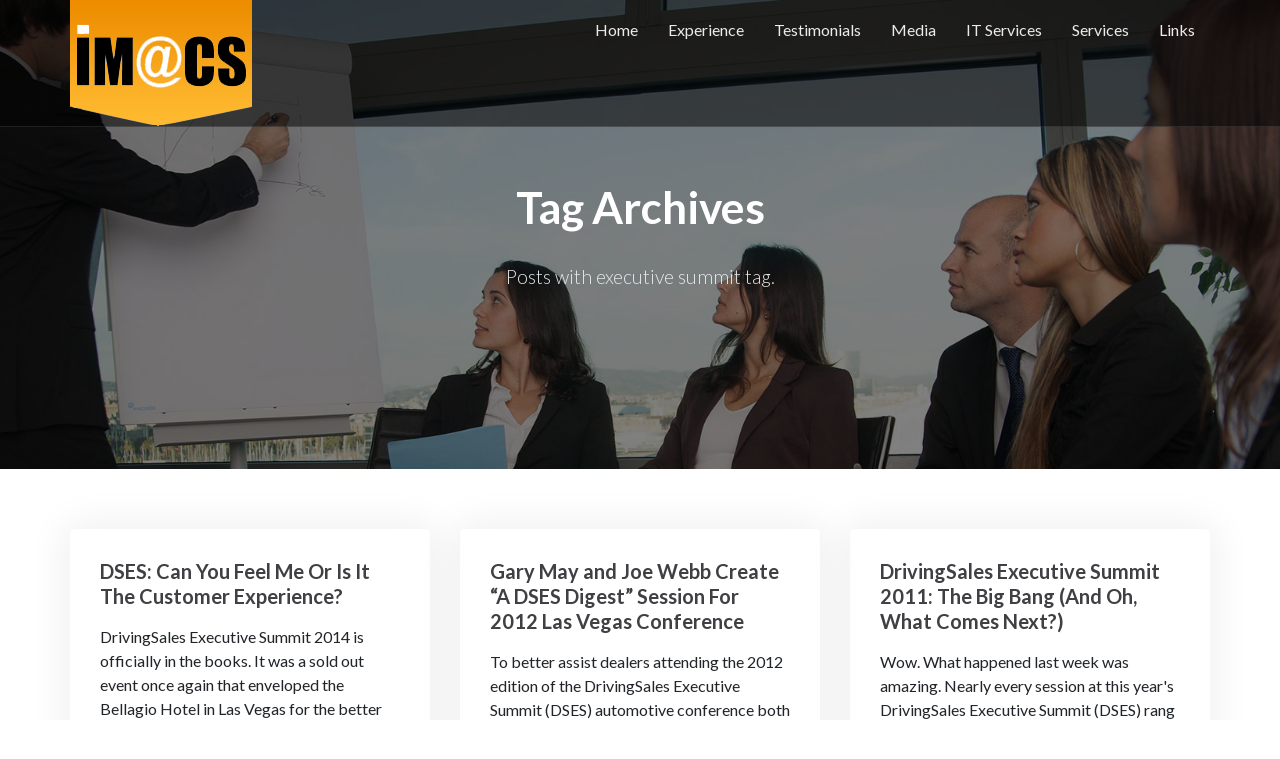

--- FILE ---
content_type: text/html; charset=UTF-8
request_url: https://www.imacsweb.com/tag/executive-summit/
body_size: 26226
content:
<!DOCTYPE html>
<html dir="ltr" lang="en-US" prefix="og: https://ogp.me/ns#">
<head>
	<meta charset="UTF-8">
	<meta name="viewport" content="width=device-width, initial-scale=1">
	<title>executive summit - IM@CS WEB</title>

		<!-- All in One SEO 4.9.1.1 - aioseo.com -->
	<meta name="robots" content="max-image-preview:large" />
	<link rel="canonical" href="https://www.imacsweb.com/tag/executive-summit/" />
	<meta name="generator" content="All in One SEO (AIOSEO) 4.9.1.1" />
		<script type="application/ld+json" class="aioseo-schema">
			{"@context":"https:\/\/schema.org","@graph":[{"@type":"BreadcrumbList","@id":"https:\/\/www.imacsweb.com\/tag\/executive-summit\/#breadcrumblist","itemListElement":[{"@type":"ListItem","@id":"https:\/\/www.imacsweb.com#listItem","position":1,"name":"Home","item":"https:\/\/www.imacsweb.com","nextItem":{"@type":"ListItem","@id":"https:\/\/www.imacsweb.com\/tag\/executive-summit\/#listItem","name":"executive summit"}},{"@type":"ListItem","@id":"https:\/\/www.imacsweb.com\/tag\/executive-summit\/#listItem","position":2,"name":"executive summit","previousItem":{"@type":"ListItem","@id":"https:\/\/www.imacsweb.com#listItem","name":"Home"}}]},{"@type":"CollectionPage","@id":"https:\/\/www.imacsweb.com\/tag\/executive-summit\/#collectionpage","url":"https:\/\/www.imacsweb.com\/tag\/executive-summit\/","name":"executive summit - IM@CS WEB","inLanguage":"en-US","isPartOf":{"@id":"https:\/\/www.imacsweb.com\/#website"},"breadcrumb":{"@id":"https:\/\/www.imacsweb.com\/tag\/executive-summit\/#breadcrumblist"}},{"@type":"Organization","@id":"https:\/\/www.imacsweb.com\/#organization","name":"IM@CS WEB","description":"Interactive Marketing and Consulting Services","url":"https:\/\/www.imacsweb.com\/","logo":{"@type":"ImageObject","url":"https:\/\/www.imacsweb.com\/wp-content\/uploads\/2019\/03\/im@cs-logo.png","@id":"https:\/\/www.imacsweb.com\/tag\/executive-summit\/#organizationLogo","width":182,"height":126},"image":{"@id":"https:\/\/www.imacsweb.com\/tag\/executive-summit\/#organizationLogo"}},{"@type":"WebSite","@id":"https:\/\/www.imacsweb.com\/#website","url":"https:\/\/www.imacsweb.com\/","name":"IM@CS WEB","description":"Interactive Marketing and Consulting Services","inLanguage":"en-US","publisher":{"@id":"https:\/\/www.imacsweb.com\/#organization"}}]}
		</script>
		<!-- All in One SEO -->

<link rel='dns-prefetch' href='//fonts.googleapis.com' />
<link rel="alternate" type="application/rss+xml" title="IM@CS WEB &raquo; Feed" href="https://www.imacsweb.com/feed/" />
<link rel="alternate" type="application/rss+xml" title="IM@CS WEB &raquo; Comments Feed" href="https://www.imacsweb.com/comments/feed/" />
<link rel="alternate" type="application/rss+xml" title="IM@CS WEB &raquo; executive summit Tag Feed" href="https://www.imacsweb.com/tag/executive-summit/feed/" />
		<!-- This site uses the Google Analytics by MonsterInsights plugin v9.11.1 - Using Analytics tracking - https://www.monsterinsights.com/ -->
							<script src="//www.googletagmanager.com/gtag/js?id=G-L3GFYW6784"  data-cfasync="false" data-wpfc-render="false" type="text/javascript" async></script>
			<script data-cfasync="false" data-wpfc-render="false" type="text/javascript">
				var mi_version = '9.11.1';
				var mi_track_user = true;
				var mi_no_track_reason = '';
								var MonsterInsightsDefaultLocations = {"page_location":"https:\/\/www.imacsweb.com\/tag\/executive-summit\/"};
								if ( typeof MonsterInsightsPrivacyGuardFilter === 'function' ) {
					var MonsterInsightsLocations = (typeof MonsterInsightsExcludeQuery === 'object') ? MonsterInsightsPrivacyGuardFilter( MonsterInsightsExcludeQuery ) : MonsterInsightsPrivacyGuardFilter( MonsterInsightsDefaultLocations );
				} else {
					var MonsterInsightsLocations = (typeof MonsterInsightsExcludeQuery === 'object') ? MonsterInsightsExcludeQuery : MonsterInsightsDefaultLocations;
				}

								var disableStrs = [
										'ga-disable-G-L3GFYW6784',
									];

				/* Function to detect opted out users */
				function __gtagTrackerIsOptedOut() {
					for (var index = 0; index < disableStrs.length; index++) {
						if (document.cookie.indexOf(disableStrs[index] + '=true') > -1) {
							return true;
						}
					}

					return false;
				}

				/* Disable tracking if the opt-out cookie exists. */
				if (__gtagTrackerIsOptedOut()) {
					for (var index = 0; index < disableStrs.length; index++) {
						window[disableStrs[index]] = true;
					}
				}

				/* Opt-out function */
				function __gtagTrackerOptout() {
					for (var index = 0; index < disableStrs.length; index++) {
						document.cookie = disableStrs[index] + '=true; expires=Thu, 31 Dec 2099 23:59:59 UTC; path=/';
						window[disableStrs[index]] = true;
					}
				}

				if ('undefined' === typeof gaOptout) {
					function gaOptout() {
						__gtagTrackerOptout();
					}
				}
								window.dataLayer = window.dataLayer || [];

				window.MonsterInsightsDualTracker = {
					helpers: {},
					trackers: {},
				};
				if (mi_track_user) {
					function __gtagDataLayer() {
						dataLayer.push(arguments);
					}

					function __gtagTracker(type, name, parameters) {
						if (!parameters) {
							parameters = {};
						}

						if (parameters.send_to) {
							__gtagDataLayer.apply(null, arguments);
							return;
						}

						if (type === 'event') {
														parameters.send_to = monsterinsights_frontend.v4_id;
							var hookName = name;
							if (typeof parameters['event_category'] !== 'undefined') {
								hookName = parameters['event_category'] + ':' + name;
							}

							if (typeof MonsterInsightsDualTracker.trackers[hookName] !== 'undefined') {
								MonsterInsightsDualTracker.trackers[hookName](parameters);
							} else {
								__gtagDataLayer('event', name, parameters);
							}
							
						} else {
							__gtagDataLayer.apply(null, arguments);
						}
					}

					__gtagTracker('js', new Date());
					__gtagTracker('set', {
						'developer_id.dZGIzZG': true,
											});
					if ( MonsterInsightsLocations.page_location ) {
						__gtagTracker('set', MonsterInsightsLocations);
					}
										__gtagTracker('config', 'G-L3GFYW6784', {"forceSSL":"true","link_attribution":"true"} );
										window.gtag = __gtagTracker;										(function () {
						/* https://developers.google.com/analytics/devguides/collection/analyticsjs/ */
						/* ga and __gaTracker compatibility shim. */
						var noopfn = function () {
							return null;
						};
						var newtracker = function () {
							return new Tracker();
						};
						var Tracker = function () {
							return null;
						};
						var p = Tracker.prototype;
						p.get = noopfn;
						p.set = noopfn;
						p.send = function () {
							var args = Array.prototype.slice.call(arguments);
							args.unshift('send');
							__gaTracker.apply(null, args);
						};
						var __gaTracker = function () {
							var len = arguments.length;
							if (len === 0) {
								return;
							}
							var f = arguments[len - 1];
							if (typeof f !== 'object' || f === null || typeof f.hitCallback !== 'function') {
								if ('send' === arguments[0]) {
									var hitConverted, hitObject = false, action;
									if ('event' === arguments[1]) {
										if ('undefined' !== typeof arguments[3]) {
											hitObject = {
												'eventAction': arguments[3],
												'eventCategory': arguments[2],
												'eventLabel': arguments[4],
												'value': arguments[5] ? arguments[5] : 1,
											}
										}
									}
									if ('pageview' === arguments[1]) {
										if ('undefined' !== typeof arguments[2]) {
											hitObject = {
												'eventAction': 'page_view',
												'page_path': arguments[2],
											}
										}
									}
									if (typeof arguments[2] === 'object') {
										hitObject = arguments[2];
									}
									if (typeof arguments[5] === 'object') {
										Object.assign(hitObject, arguments[5]);
									}
									if ('undefined' !== typeof arguments[1].hitType) {
										hitObject = arguments[1];
										if ('pageview' === hitObject.hitType) {
											hitObject.eventAction = 'page_view';
										}
									}
									if (hitObject) {
										action = 'timing' === arguments[1].hitType ? 'timing_complete' : hitObject.eventAction;
										hitConverted = mapArgs(hitObject);
										__gtagTracker('event', action, hitConverted);
									}
								}
								return;
							}

							function mapArgs(args) {
								var arg, hit = {};
								var gaMap = {
									'eventCategory': 'event_category',
									'eventAction': 'event_action',
									'eventLabel': 'event_label',
									'eventValue': 'event_value',
									'nonInteraction': 'non_interaction',
									'timingCategory': 'event_category',
									'timingVar': 'name',
									'timingValue': 'value',
									'timingLabel': 'event_label',
									'page': 'page_path',
									'location': 'page_location',
									'title': 'page_title',
									'referrer' : 'page_referrer',
								};
								for (arg in args) {
																		if (!(!args.hasOwnProperty(arg) || !gaMap.hasOwnProperty(arg))) {
										hit[gaMap[arg]] = args[arg];
									} else {
										hit[arg] = args[arg];
									}
								}
								return hit;
							}

							try {
								f.hitCallback();
							} catch (ex) {
							}
						};
						__gaTracker.create = newtracker;
						__gaTracker.getByName = newtracker;
						__gaTracker.getAll = function () {
							return [];
						};
						__gaTracker.remove = noopfn;
						__gaTracker.loaded = true;
						window['__gaTracker'] = __gaTracker;
					})();
									} else {
										console.log("");
					(function () {
						function __gtagTracker() {
							return null;
						}

						window['__gtagTracker'] = __gtagTracker;
						window['gtag'] = __gtagTracker;
					})();
									}
			</script>
							<!-- / Google Analytics by MonsterInsights -->
		<style id='wp-img-auto-sizes-contain-inline-css' type='text/css'>
img:is([sizes=auto i],[sizes^="auto," i]){contain-intrinsic-size:3000px 1500px}
/*# sourceURL=wp-img-auto-sizes-contain-inline-css */
</style>
<style id='wp-emoji-styles-inline-css' type='text/css'>

	img.wp-smiley, img.emoji {
		display: inline !important;
		border: none !important;
		box-shadow: none !important;
		height: 1em !important;
		width: 1em !important;
		margin: 0 0.07em !important;
		vertical-align: -0.1em !important;
		background: none !important;
		padding: 0 !important;
	}
/*# sourceURL=wp-emoji-styles-inline-css */
</style>
<style id='wp-block-library-inline-css' type='text/css'>
:root{--wp-block-synced-color:#7a00df;--wp-block-synced-color--rgb:122,0,223;--wp-bound-block-color:var(--wp-block-synced-color);--wp-editor-canvas-background:#ddd;--wp-admin-theme-color:#007cba;--wp-admin-theme-color--rgb:0,124,186;--wp-admin-theme-color-darker-10:#006ba1;--wp-admin-theme-color-darker-10--rgb:0,107,160.5;--wp-admin-theme-color-darker-20:#005a87;--wp-admin-theme-color-darker-20--rgb:0,90,135;--wp-admin-border-width-focus:2px}@media (min-resolution:192dpi){:root{--wp-admin-border-width-focus:1.5px}}.wp-element-button{cursor:pointer}:root .has-very-light-gray-background-color{background-color:#eee}:root .has-very-dark-gray-background-color{background-color:#313131}:root .has-very-light-gray-color{color:#eee}:root .has-very-dark-gray-color{color:#313131}:root .has-vivid-green-cyan-to-vivid-cyan-blue-gradient-background{background:linear-gradient(135deg,#00d084,#0693e3)}:root .has-purple-crush-gradient-background{background:linear-gradient(135deg,#34e2e4,#4721fb 50%,#ab1dfe)}:root .has-hazy-dawn-gradient-background{background:linear-gradient(135deg,#faaca8,#dad0ec)}:root .has-subdued-olive-gradient-background{background:linear-gradient(135deg,#fafae1,#67a671)}:root .has-atomic-cream-gradient-background{background:linear-gradient(135deg,#fdd79a,#004a59)}:root .has-nightshade-gradient-background{background:linear-gradient(135deg,#330968,#31cdcf)}:root .has-midnight-gradient-background{background:linear-gradient(135deg,#020381,#2874fc)}:root{--wp--preset--font-size--normal:16px;--wp--preset--font-size--huge:42px}.has-regular-font-size{font-size:1em}.has-larger-font-size{font-size:2.625em}.has-normal-font-size{font-size:var(--wp--preset--font-size--normal)}.has-huge-font-size{font-size:var(--wp--preset--font-size--huge)}.has-text-align-center{text-align:center}.has-text-align-left{text-align:left}.has-text-align-right{text-align:right}.has-fit-text{white-space:nowrap!important}#end-resizable-editor-section{display:none}.aligncenter{clear:both}.items-justified-left{justify-content:flex-start}.items-justified-center{justify-content:center}.items-justified-right{justify-content:flex-end}.items-justified-space-between{justify-content:space-between}.screen-reader-text{border:0;clip-path:inset(50%);height:1px;margin:-1px;overflow:hidden;padding:0;position:absolute;width:1px;word-wrap:normal!important}.screen-reader-text:focus{background-color:#ddd;clip-path:none;color:#444;display:block;font-size:1em;height:auto;left:5px;line-height:normal;padding:15px 23px 14px;text-decoration:none;top:5px;width:auto;z-index:100000}html :where(.has-border-color){border-style:solid}html :where([style*=border-top-color]){border-top-style:solid}html :where([style*=border-right-color]){border-right-style:solid}html :where([style*=border-bottom-color]){border-bottom-style:solid}html :where([style*=border-left-color]){border-left-style:solid}html :where([style*=border-width]){border-style:solid}html :where([style*=border-top-width]){border-top-style:solid}html :where([style*=border-right-width]){border-right-style:solid}html :where([style*=border-bottom-width]){border-bottom-style:solid}html :where([style*=border-left-width]){border-left-style:solid}html :where(img[class*=wp-image-]){height:auto;max-width:100%}:where(figure){margin:0 0 1em}html :where(.is-position-sticky){--wp-admin--admin-bar--position-offset:var(--wp-admin--admin-bar--height,0px)}@media screen and (max-width:600px){html :where(.is-position-sticky){--wp-admin--admin-bar--position-offset:0px}}

/*# sourceURL=wp-block-library-inline-css */
</style><style id='wp-block-heading-inline-css' type='text/css'>
h1:where(.wp-block-heading).has-background,h2:where(.wp-block-heading).has-background,h3:where(.wp-block-heading).has-background,h4:where(.wp-block-heading).has-background,h5:where(.wp-block-heading).has-background,h6:where(.wp-block-heading).has-background{padding:1.25em 2.375em}h1.has-text-align-left[style*=writing-mode]:where([style*=vertical-lr]),h1.has-text-align-right[style*=writing-mode]:where([style*=vertical-rl]),h2.has-text-align-left[style*=writing-mode]:where([style*=vertical-lr]),h2.has-text-align-right[style*=writing-mode]:where([style*=vertical-rl]),h3.has-text-align-left[style*=writing-mode]:where([style*=vertical-lr]),h3.has-text-align-right[style*=writing-mode]:where([style*=vertical-rl]),h4.has-text-align-left[style*=writing-mode]:where([style*=vertical-lr]),h4.has-text-align-right[style*=writing-mode]:where([style*=vertical-rl]),h5.has-text-align-left[style*=writing-mode]:where([style*=vertical-lr]),h5.has-text-align-right[style*=writing-mode]:where([style*=vertical-rl]),h6.has-text-align-left[style*=writing-mode]:where([style*=vertical-lr]),h6.has-text-align-right[style*=writing-mode]:where([style*=vertical-rl]){rotate:180deg}
/*# sourceURL=https://www.imacsweb.com/wp-includes/blocks/heading/style.min.css */
</style>
<style id='global-styles-inline-css' type='text/css'>
:root{--wp--preset--aspect-ratio--square: 1;--wp--preset--aspect-ratio--4-3: 4/3;--wp--preset--aspect-ratio--3-4: 3/4;--wp--preset--aspect-ratio--3-2: 3/2;--wp--preset--aspect-ratio--2-3: 2/3;--wp--preset--aspect-ratio--16-9: 16/9;--wp--preset--aspect-ratio--9-16: 9/16;--wp--preset--color--black: #000000;--wp--preset--color--cyan-bluish-gray: #abb8c3;--wp--preset--color--white: #ffffff;--wp--preset--color--pale-pink: #f78da7;--wp--preset--color--vivid-red: #cf2e2e;--wp--preset--color--luminous-vivid-orange: #ff6900;--wp--preset--color--luminous-vivid-amber: #fcb900;--wp--preset--color--light-green-cyan: #7bdcb5;--wp--preset--color--vivid-green-cyan: #00d084;--wp--preset--color--pale-cyan-blue: #8ed1fc;--wp--preset--color--vivid-cyan-blue: #0693e3;--wp--preset--color--vivid-purple: #9b51e0;--wp--preset--gradient--vivid-cyan-blue-to-vivid-purple: linear-gradient(135deg,rgb(6,147,227) 0%,rgb(155,81,224) 100%);--wp--preset--gradient--light-green-cyan-to-vivid-green-cyan: linear-gradient(135deg,rgb(122,220,180) 0%,rgb(0,208,130) 100%);--wp--preset--gradient--luminous-vivid-amber-to-luminous-vivid-orange: linear-gradient(135deg,rgb(252,185,0) 0%,rgb(255,105,0) 100%);--wp--preset--gradient--luminous-vivid-orange-to-vivid-red: linear-gradient(135deg,rgb(255,105,0) 0%,rgb(207,46,46) 100%);--wp--preset--gradient--very-light-gray-to-cyan-bluish-gray: linear-gradient(135deg,rgb(238,238,238) 0%,rgb(169,184,195) 100%);--wp--preset--gradient--cool-to-warm-spectrum: linear-gradient(135deg,rgb(74,234,220) 0%,rgb(151,120,209) 20%,rgb(207,42,186) 40%,rgb(238,44,130) 60%,rgb(251,105,98) 80%,rgb(254,248,76) 100%);--wp--preset--gradient--blush-light-purple: linear-gradient(135deg,rgb(255,206,236) 0%,rgb(152,150,240) 100%);--wp--preset--gradient--blush-bordeaux: linear-gradient(135deg,rgb(254,205,165) 0%,rgb(254,45,45) 50%,rgb(107,0,62) 100%);--wp--preset--gradient--luminous-dusk: linear-gradient(135deg,rgb(255,203,112) 0%,rgb(199,81,192) 50%,rgb(65,88,208) 100%);--wp--preset--gradient--pale-ocean: linear-gradient(135deg,rgb(255,245,203) 0%,rgb(182,227,212) 50%,rgb(51,167,181) 100%);--wp--preset--gradient--electric-grass: linear-gradient(135deg,rgb(202,248,128) 0%,rgb(113,206,126) 100%);--wp--preset--gradient--midnight: linear-gradient(135deg,rgb(2,3,129) 0%,rgb(40,116,252) 100%);--wp--preset--font-size--small: 13px;--wp--preset--font-size--medium: 20px;--wp--preset--font-size--large: 36px;--wp--preset--font-size--x-large: 42px;--wp--preset--spacing--20: 0.44rem;--wp--preset--spacing--30: 0.67rem;--wp--preset--spacing--40: 1rem;--wp--preset--spacing--50: 1.5rem;--wp--preset--spacing--60: 2.25rem;--wp--preset--spacing--70: 3.38rem;--wp--preset--spacing--80: 5.06rem;--wp--preset--shadow--natural: 6px 6px 9px rgba(0, 0, 0, 0.2);--wp--preset--shadow--deep: 12px 12px 50px rgba(0, 0, 0, 0.4);--wp--preset--shadow--sharp: 6px 6px 0px rgba(0, 0, 0, 0.2);--wp--preset--shadow--outlined: 6px 6px 0px -3px rgb(255, 255, 255), 6px 6px rgb(0, 0, 0);--wp--preset--shadow--crisp: 6px 6px 0px rgb(0, 0, 0);}:where(.is-layout-flex){gap: 0.5em;}:where(.is-layout-grid){gap: 0.5em;}body .is-layout-flex{display: flex;}.is-layout-flex{flex-wrap: wrap;align-items: center;}.is-layout-flex > :is(*, div){margin: 0;}body .is-layout-grid{display: grid;}.is-layout-grid > :is(*, div){margin: 0;}:where(.wp-block-columns.is-layout-flex){gap: 2em;}:where(.wp-block-columns.is-layout-grid){gap: 2em;}:where(.wp-block-post-template.is-layout-flex){gap: 1.25em;}:where(.wp-block-post-template.is-layout-grid){gap: 1.25em;}.has-black-color{color: var(--wp--preset--color--black) !important;}.has-cyan-bluish-gray-color{color: var(--wp--preset--color--cyan-bluish-gray) !important;}.has-white-color{color: var(--wp--preset--color--white) !important;}.has-pale-pink-color{color: var(--wp--preset--color--pale-pink) !important;}.has-vivid-red-color{color: var(--wp--preset--color--vivid-red) !important;}.has-luminous-vivid-orange-color{color: var(--wp--preset--color--luminous-vivid-orange) !important;}.has-luminous-vivid-amber-color{color: var(--wp--preset--color--luminous-vivid-amber) !important;}.has-light-green-cyan-color{color: var(--wp--preset--color--light-green-cyan) !important;}.has-vivid-green-cyan-color{color: var(--wp--preset--color--vivid-green-cyan) !important;}.has-pale-cyan-blue-color{color: var(--wp--preset--color--pale-cyan-blue) !important;}.has-vivid-cyan-blue-color{color: var(--wp--preset--color--vivid-cyan-blue) !important;}.has-vivid-purple-color{color: var(--wp--preset--color--vivid-purple) !important;}.has-black-background-color{background-color: var(--wp--preset--color--black) !important;}.has-cyan-bluish-gray-background-color{background-color: var(--wp--preset--color--cyan-bluish-gray) !important;}.has-white-background-color{background-color: var(--wp--preset--color--white) !important;}.has-pale-pink-background-color{background-color: var(--wp--preset--color--pale-pink) !important;}.has-vivid-red-background-color{background-color: var(--wp--preset--color--vivid-red) !important;}.has-luminous-vivid-orange-background-color{background-color: var(--wp--preset--color--luminous-vivid-orange) !important;}.has-luminous-vivid-amber-background-color{background-color: var(--wp--preset--color--luminous-vivid-amber) !important;}.has-light-green-cyan-background-color{background-color: var(--wp--preset--color--light-green-cyan) !important;}.has-vivid-green-cyan-background-color{background-color: var(--wp--preset--color--vivid-green-cyan) !important;}.has-pale-cyan-blue-background-color{background-color: var(--wp--preset--color--pale-cyan-blue) !important;}.has-vivid-cyan-blue-background-color{background-color: var(--wp--preset--color--vivid-cyan-blue) !important;}.has-vivid-purple-background-color{background-color: var(--wp--preset--color--vivid-purple) !important;}.has-black-border-color{border-color: var(--wp--preset--color--black) !important;}.has-cyan-bluish-gray-border-color{border-color: var(--wp--preset--color--cyan-bluish-gray) !important;}.has-white-border-color{border-color: var(--wp--preset--color--white) !important;}.has-pale-pink-border-color{border-color: var(--wp--preset--color--pale-pink) !important;}.has-vivid-red-border-color{border-color: var(--wp--preset--color--vivid-red) !important;}.has-luminous-vivid-orange-border-color{border-color: var(--wp--preset--color--luminous-vivid-orange) !important;}.has-luminous-vivid-amber-border-color{border-color: var(--wp--preset--color--luminous-vivid-amber) !important;}.has-light-green-cyan-border-color{border-color: var(--wp--preset--color--light-green-cyan) !important;}.has-vivid-green-cyan-border-color{border-color: var(--wp--preset--color--vivid-green-cyan) !important;}.has-pale-cyan-blue-border-color{border-color: var(--wp--preset--color--pale-cyan-blue) !important;}.has-vivid-cyan-blue-border-color{border-color: var(--wp--preset--color--vivid-cyan-blue) !important;}.has-vivid-purple-border-color{border-color: var(--wp--preset--color--vivid-purple) !important;}.has-vivid-cyan-blue-to-vivid-purple-gradient-background{background: var(--wp--preset--gradient--vivid-cyan-blue-to-vivid-purple) !important;}.has-light-green-cyan-to-vivid-green-cyan-gradient-background{background: var(--wp--preset--gradient--light-green-cyan-to-vivid-green-cyan) !important;}.has-luminous-vivid-amber-to-luminous-vivid-orange-gradient-background{background: var(--wp--preset--gradient--luminous-vivid-amber-to-luminous-vivid-orange) !important;}.has-luminous-vivid-orange-to-vivid-red-gradient-background{background: var(--wp--preset--gradient--luminous-vivid-orange-to-vivid-red) !important;}.has-very-light-gray-to-cyan-bluish-gray-gradient-background{background: var(--wp--preset--gradient--very-light-gray-to-cyan-bluish-gray) !important;}.has-cool-to-warm-spectrum-gradient-background{background: var(--wp--preset--gradient--cool-to-warm-spectrum) !important;}.has-blush-light-purple-gradient-background{background: var(--wp--preset--gradient--blush-light-purple) !important;}.has-blush-bordeaux-gradient-background{background: var(--wp--preset--gradient--blush-bordeaux) !important;}.has-luminous-dusk-gradient-background{background: var(--wp--preset--gradient--luminous-dusk) !important;}.has-pale-ocean-gradient-background{background: var(--wp--preset--gradient--pale-ocean) !important;}.has-electric-grass-gradient-background{background: var(--wp--preset--gradient--electric-grass) !important;}.has-midnight-gradient-background{background: var(--wp--preset--gradient--midnight) !important;}.has-small-font-size{font-size: var(--wp--preset--font-size--small) !important;}.has-medium-font-size{font-size: var(--wp--preset--font-size--medium) !important;}.has-large-font-size{font-size: var(--wp--preset--font-size--large) !important;}.has-x-large-font-size{font-size: var(--wp--preset--font-size--x-large) !important;}
/*# sourceURL=global-styles-inline-css */
</style>

<style id='classic-theme-styles-inline-css' type='text/css'>
/*! This file is auto-generated */
.wp-block-button__link{color:#fff;background-color:#32373c;border-radius:9999px;box-shadow:none;text-decoration:none;padding:calc(.667em + 2px) calc(1.333em + 2px);font-size:1.125em}.wp-block-file__button{background:#32373c;color:#fff;text-decoration:none}
/*# sourceURL=/wp-includes/css/classic-themes.min.css */
</style>
<link rel='stylesheet' id='contact-form-7-css' href='https://www.imacsweb.com/wp-content/plugins/contact-form-7/includes/css/styles.css?ver=6.1.4' type='text/css' media='all' />
<link rel='stylesheet' id='portum-google-fonts-css' href='//fonts.googleapis.com/css?family=Lato%3A300%2C300i%2C400%2C400i%2C700%2C700i%7CPoppins%3A300%2C400%2C500%2C600%2C700%7CHind%3A300%2C400%2C500%2C600&#038;ver=1.0' type='text/css' media='all' />
<link rel='stylesheet' id='portum-css' href='https://www.imacsweb.com/wp-content/themes/imacs-child/style.css?ver=6.9' type='text/css' media='all' />
<link rel='stylesheet' id='font-awesome-css' href='https://www.imacsweb.com/wp-content/themes/portum/assets/vendors/font-awesome/font-awesome.css?ver=6.9' type='text/css' media='all' />
<link rel='stylesheet' id='ion-icons-css' href='https://www.imacsweb.com/wp-content/themes/portum/assets/vendors/ionicons/ion.css?ver=6.9' type='text/css' media='all' />
<link rel='stylesheet' id='portum-main-css' href='https://www.imacsweb.com/wp-content/themes/portum/assets/css/style-portum.css?ver=1.0' type='text/css' media='all' />
<style id='portum-main-inline-css' type='text/css'>

body{
font-family:Lato;
}
#menu li a,#footer ul.nav{
font-family:Lato;
}
.headline span:not(.dashicons){
font-family:Lato;
font-weight: bold;
}
.headline h3{
font-family:Lato;
}

/*# sourceURL=portum-main-inline-css */
</style>
<link rel='stylesheet' id='portum-style-overrides-css' href='https://www.imacsweb.com/wp-content/themes/portum/assets/css/overrides.css?ver=6.9' type='text/css' media='all' />
<style id='portum-style-overrides-inline-css' type='text/css'>
/**
	 - epsilon_general_separator -
	#B10808 - epsilon_accent_color - #0385d0
	#A1083A - epsilon_accent_color_second - #a1083a
	 - epsilon_text_separator -
	#404044 - epsilon_title_color - #1a171c
	#212529 - epsilon_text_color - #212529
	#B10808 - epsilon_link_color - #0385d0
	#a1083a - epsilon_link_hover_color - #a1083a
	#333333 - epsilon_link_active_color - #333333
	 - epsilon_menu_separator -
	rgba(0, 0, 0, 0.51) - epsilon_header_background - #151c1f
	rgba(0, 0, 0, 0.51) - epsilon_header_background_sticky - rgba(255,255,255,.3)
	rgba(255,255,255,.1) - epsilon_header_background_border_bot - rgba(255,255,255,.1)
	#A1083A - epsilon_dropdown_menu_background - #a1083a
	#940534 - epsilon_dropdown_menu_hover_background - #940534
	#ebebeb - epsilon_menu_item_color - #ebebeb
	#ffffff - epsilon_menu_item_hover_color - #ffffff
	#FEB92F - epsilon_menu_item_active_color - #0385d0
	 - epsilon_footer_separator -
	#0377bb - epsilon_footer_contact_background - #0377bb
	#192229 - epsilon_footer_background - #192229
    #192229 - epsilon_footer_sub_background - #000
	#ffffff - epsilon_footer_title_color - #ffffff
	#a9afb1 - epsilon_footer_text_color - #a9afb1
	#a9afb1 - epsilon_footer_link_color - #a9afb1
	#ffffff - epsilon_footer_link_hover_color - #ffffff
	#a9afb1 - epsilon_footer_link_active_color - #a9afb1
 */


	/* ==========================================================================
		=Accent colors
		   ========================================================================== */

.text-accent-color {
    color:  #B10808;
    /*	epsilon_accent_color */
}

.text-accent-color-2 {
    color: #A1083A;
    /* epsilon_accent_color_second */
}



/* Hero - Slider */

.section-slider .pager-slider li {
    background: #A1083A;
    /* epsilon_accent_color_second */
}

.section-slider .pager-slider li.active {
    background: #B10808;
    /*	epsilon_accent_color */
}


/* Portfolio */

.portfolio-grid-item .action .zoom,
.portfolio-grid-item .action .link {
    background: #B10808;
    /*	epsilon_accent_color */
}

.portfolio-grid-item .action .zoom:hover,
.portfolio-grid-item .action .link:hover {
    background: #A1083A;
    /* epsilon_accent_color_second */
}


/* Blog */

.title-area .page-cat-links a {
	background-color: #B10808;
    /*	epsilon_accent_color */
}

.blog-news-item .news-category strong {
    background: #B10808;
    /*	epsilon_accent_color */
}

.blog-news-item .news-category strong:hover {
    background: #B10808;
    /*	epsilon_accent_color */
}

.blog-news-item h4 a:hover,
.blog-news-item h4 a:focus {
    color: #a1083a;
}

.blog-news-item h4 a:active {
    color: #333333;
}


/* Pricing */

.section-pricing .pricing-item .plan sup,
.section-pricing .pricing-item .plan sub,
.section-pricing .pricing-item .plan strong,
.section-pricing .pricing-item ul span {
    color: #B10808;
    /*	epsilon_accent_color */
}

.section-pricing .pricing-item .details {
    background-color: #B10808;
    /*	epsilon_accent_color */
}

.section-pricing .pricing-item:hover .plan sup,
.section-pricing .pricing-item:hover .plan sub,
.section-pricing .pricing-item:hover .plan strong,
.section-pricing .pricing-item:hover ul span {
    color: #A1083A;
    /* epsilon_accent_color_second */
}

.section-pricing .pricing-item:hover .details {
    background-color: #A1083A;
    /* epsilon_accent_color_second */
}

@media (max-width: 768px) {
    .section-pricing .pricing-item .plan sup,
    .section-pricing .pricing-item .plan sub,
    .section-pricing .pricing-item .plan strong,
    .section-pricing .pricing-item:hover .plan sup,
    .section-pricing .pricing-item:hover .plan sub,
    .section-pricing .pricing-item:hover .plan strong {
        color: #fff;
    }
}



/* Counters */


.ewf-counter__odometer,
.ewf-counter__symbol {
    color: #A1083A;
    /* epsilon_accent_color_second */
}


/* Team members */

.team-members-item:hover .overlay {
    background: #B10808;
    /*	epsilon_accent_color */
    opacity: .65;
}


/* Progress */


/*
	.ewf-progress__bar-liniar-wrap {
		background-color: #A1083A;
	}
	*/

.ewf-progress__bar-liniar {
    background-color: #A1083A;
    /* epsilon_accent_color_second */
}

.ewf-progress--alternative-modern .ewf-progress__bar-liniar-wrap:after {
    background: #A1083A;
    /* epsilon_accent_color_second */
}


/* Piecharts */

.ewf-pie__icon,
.ewf-pie__percent {
    color: #B10808;
    /*	epsilon_accent_color */
}


/* Map */

.map-info-item h5 {
    color: #B10808;
}


/*	epsilon_accent_color */


/* ==========================================================================
	=Navigation
   	========================================================================== */

#header {
    background-color: rgba(0, 0, 0, 0.51);
    border-bottom: 1px solid rgba(255,255,255,.1);
}

#header.stuck {
    background-color: rgba(0, 0, 0, 0.51);
    border-bottom: none;
}



.sf-menu>li:hover,
.sf-menu>li.current {
    -webkit-box-shadow: inset 0px 3px 0px 0px #940534 !important;
    box-shadow: inset 0px 3px 0px 0px #940534 !important;
    /* epsilon_menu_item_hover_color */
}

.sf-menu a,
#header ul a,
.portum-menu li.menu-item-has-children .arrow {
    color: #ebebeb;
    /* epsilon_menu_item_color */
}

.portum-menu-icon .portum-navicon,
.portum-menu-icon .portum-navicon:before,
.portum-menu-icon .portum-navicon:after {
	background-color: #ebebeb;
	/* epsilon_menu_item_color */
}

.sf-menu>li:hover.arrow:before,
#header ul li.menu-item-has-children:hover:after {
    /* epsilon_menu_item_hover_color */
    color: #ffffff;
}

.sf-menu>li.arrow:before,
#header ul li.menu-item-has-children:after {
    color: #ebebeb;
    /* epsilon_menu_item_color */
}

.sf-menu a:hover,
.sf-menu a:focus,
#header ul a:hover,
#header ul a:focus,
#header ul li.menu-item-has-children:hover > a,
#header ul li.menu-item-has-children:hover > a:hover {
    color: #ffffff;
    /* epsilon_menu_item_hover_color */
}

.sf-menu a:active,
#header ul li.current-menu-item > a,
#header ul li.current-menu-item:after {
    color: #FEB92F;
    /* epsilon_menu_item_active_color */
}

.sf-menu li.dropdown ul a,
.sf-menu li.mega .sf-mega a {}

.sf-menu li.dropdown li>a:hover:before {
    border-bottom-color: #ffffff;
    /* epsilon_menu_item_hover_color */
}

.sf-menu>li>a,
.sf-menu>li.dropdown>a,
.sf-menu>li.mega>a {
    color: #ebebeb;
    /* epsilon_menu_item_color */
}

.sf-menu>li a i {
    color: #ebebeb;
    /* epsilon_menu_item_color */
}


.sf-menu>li.current>a {
    color: #ebebeb;
    /* epsilon_menu_item_color */
}

.sf-menu>li.sfHover>a:hover,
.sf-menu>li>a:hover {
    color: #ffffff;
    /* epsilon_menu_item_hover_color */
}

.sf-menu li.dropdown ul,
#header ul ul {
    background-color: #A1083A;
    /* epsilon_menu_background */
}

.sf-mega {
    background-color: #A1083A;
    /* epsilon_menu_background */
    color: #ebebeb;
    /* epsilon_menu_item_color */
}

.dropdown li:hover,
#header ul ul li:hover {
    background: #940534;
}

#mobile-menu {
    color: #ebebeb;
    /* epsilon_menu_item_color */
    border-bottom-color: rgba(255, 255, 255, 0.25);
    background-color: rgba(0, 0, 0, 0.51);
}

#mobile-menu li a {
    color: #ebebeb;
    /* epsilon_menu_item_color */
}

#mobile-menu .mobile-menu-submenu-arrow {
    color: #ebebeb;
    /* epsilon_menu_item_color */
}

#mobile-menu .mobile-menu-submenu-arrow:hover {
    background-color: #940534;
}

#mobile-menu-trigger {
    color: #ebebeb;
    /* epsilon_menu_item_color */
}

#mobile-menu li>a:hover {
    background-color: #940534;
}

#mobile-menu-trigger:hover {
    color: #ffffff;
    /* epsilon_menu_item_hover_color */
}


/* ==========================================================================
	=Typography
   	========================================================================== */

body,
.comment-metadata>a,
abbr[title] {
    color: #212529;
    /* epsilon_text_color */
}

h1,
h2,
h3,
h4,
h5,
h6,
q {
    color: #404044;
    /* epsilon_title_color */
}



a {
    color: #B10808;
}


/* epsilon_link_color */

a:hover,
a:focus {
    color: #a1083a;
}


/* epsilon_link_hover_color */

a:active {
    color: #333333;
}


/* epsilon_link_active_color */

input[type="text"],
input[type="password"],
input[type="date"],
input[type="datetime"],
input[type="datetime-local"],
input[type="month"],
input[type="week"],
input[type="email"],
input[type="number"],
input[type="search"],
input[type="tel"],
input[type="time"],
input[type="url"],
input[type="color"],
textarea,
select {
    color: #212529;
    /* epsilon_text_color */
}

.ewf-btn,
input[type="reset"],
input[type="submit"],
input[type="button"] {
    background-color: #B10808;
}

.ewf-btn:hover,
input[type="reset"]:hover,
input[type="submit"]:hover,
input[type="button"]:hover,
input[type="reset"]:focus,
input[type="submit"]:focus,
input[type="button"]:focus {
    background-color: #A1083A;
}

input[type="reset"]:active,
input[type="submit"]:active,
input[type="button"]:active {
    background-color: #B10808;
}


/* ==========================================================================
	=Footer
   	========================================================================== */

#footer {
    background-color: #192229;
    /* epsilon_footer_background */
    color: #a9afb1;
    /* epsilon_footer_text_color */
}

#footer-bottom {
    background-color: #192229;
}

#footer a {
    color: #a9afb1;
}


/* epsilon_footer_link_color */

#footer a:hover {
    color: #ffffff;
}


/* epsilon_footer_link_hover_color */

#footer a:focus {
    color: #ffffff;
}


/* epsilon_footer_link_hover_color */

#footer a:active {
    color: #a9afb1;
}


/* epsilon_footer_link_active_color */

#footer h1,
#footer h2,
#footer h3,
#footer h4,
#footer h5,
#footer h6 {
    color: #ffffff;
}

#footer p {
    color: #a9afb1;
}


/* epsilon_footer_text_color */

.contact-form {
    background-color: #0377bb;
    /* epsilon_footer_contact_background */
}

#footer .widget .widget-title,
#footer .widget .widget-title a {
    color: #ffffff;
    /* epsilon_footer_title_color */
}


/* ==========================================================================
	=Blog
   	========================================================================== */

#back-to-top {
    background-color: #A1083A;
}

#back-to-top:hover {
    background-color: #A1083A;
}

#back-to-top:hover i {
    color: #ffffff;
}


/*
	.sticky .post-thumbnail:after {
		color: #A1083A;
	}
	*/

.post {
    color: #212529;
}

.post-title a {
    color: #404044;
}

.post-title a:focus,
.post-title a:hover {
    color: #a1083a;
}

.post-title a:active {
    color: #333333;
}

.post-meta a {
    color: #404044;
}

.post-meta a:focus,
.post-meta a:hover {
    color: #a1083a;
}

.post-meta a:active {
    color: #333333;
}

.tags-links {
    color: #404044;
}

.tags-links a {
    border-color: #B10808;
    color: #B10808;
}

.tags-links a:hover {
    color: #a1083a;
    border-color: #a1083a;
}

.more-link:before {
    border-top-color: #B10808;
}

.more-link:hover:before {
    border-top-color: #a1083a;
}

.posted-on {
    color: #404044;
}

.post-format {
    color: #A1083A;
}

.pagination .page-numbers.current {
    border-bottom-color: #A1083A;
}

.pagination .page-numbers:hover {
    color: #A1083A;
}

.pagination .page-numbers:active {
    color: $#A1083A;
}

.pagination .prev.page-numbers,
.pagination .next.page-numbers,
.pagination .prev.page-numbers:active,
.pagination .next.page-numbers:active {
    border: 1px solid #212529;
    color: #212529;
}

.pagination .prev.page-numbers:focus,
.pagination .prev.page-numbers:hover,
.pagination .next.page-numbers:focus,
.pagination .next.page-numbers:hover {
    border: 1px solid #A1083A;
    background: #A1083A;
    color: #fff;
}

.page-links {
    color: #404044;
}

.post-navigation {
    border-top-color: #ebebeb;
}

.post-navigation .nav-subtitle {
    color: #404044;
}

.author-bio {
    border-color: #ebebeb;
    background-color: $background-color;
}

.author-bio-social a {
    color: #404044;
}

.no-comments,
.comment-awaiting-moderation {
    color: #404044;
}

.comment-metadata>a {
    color: #212529;
}

.comment .comment-body {
    border-top-color: #ebebeb;
}

#comment-nav-above {
    border-bottom-color: #ebebeb;
}

#comment-nav-below {
    border-top: 1px solid #ebebeb;
}

.widget_archive li {
    border-bottom-color: #ebebeb;
}

.widget .widget-title,
.widget .widget-title a {
    color: #B10808;
}

#wp-calendar caption {
    background-color: #ffffff;
    border-color: #ebebeb;
    color: #404044;
}

#wp-calendar th {
    color: #404044;
}

#wp-calendar tbody td a {
    background-color: #A1083A;
    color: #ffffff;
}

#wp-calendar tbody td a:hover {
    background-color: #A1083A;
}

#wp-calendar #prev a:focus,
#wp-calendar #prev a:hover {
    background-color: #A1083A;
    border-color: #A1083A;
}

#wp-calendar #prev a:before {
    color: #A1083A;
}

#wp-calendar #prev a:hover:before {
    color: #fff;
}

#wp-calendar #next a:before {
    color: #A1083A;
}

#wp-calendar #next a:hover:before {
    color: #fff;
}

#wp-calendar #next a:focus,
#wp-calendar #next a:hover {
    background-color: #A1083A;
    border-color: #A1083A;
}

.widget_categories li {
    border-bottom-color: #ebebeb;
}

.widget_recent_entries ul li {
    border-bottom-color: #ebebeb;
}

.widget_rss .rss-date,
.widget_rss cite {
    color: #212529;
}

.widget_search .search-submit {
    background-color: #ffffff;
    border-color: #ebebeb;
    color: #A1083A;
}

.widget_search .search-submit:hover,
.widget_search .search-submit:focus {
    background-color: #ffffff;
    border-color: #ebebeb;
    color: #a1083a;
}

.widget_search .search-submit:active {
    background-color: #ffffff;
    border-color: #ebebeb;
    color: #404044;
}

.widget_tag_cloud a {
    border-color: #B10808;
    color: #B10808;
}

.widget_tag_cloud a:hover {
    color: #a1083a;
    border-color: #a1083a;
}

.widget a {
    color: #B10808;
}

.widget a:hover,
.widget a:focus {
    color: #a1083a;
}

.widget a:active {
    color: #333333;
}
/*# sourceURL=portum-style-overrides-inline-css */
</style>
<link rel='stylesheet' id='epsilon-google-fonts-0-css' href='//fonts.googleapis.com/css?family=Lato%3A100%2C300%2C400%2C700%2C900&#038;subset=latin-ext&#038;ver=6.9' type='text/css' media='all' />
<link rel='stylesheet' id='recent-posts-widget-with-thumbnails-public-style-css' href='https://www.imacsweb.com/wp-content/plugins/recent-posts-widget-with-thumbnails/public.css?ver=7.1.1' type='text/css' media='all' />
<script type="text/javascript" src="https://www.imacsweb.com/wp-content/plugins/google-analytics-for-wordpress/assets/js/frontend-gtag.min.js?ver=9.11.1" id="monsterinsights-frontend-script-js" async="async" data-wp-strategy="async"></script>
<script data-cfasync="false" data-wpfc-render="false" type="text/javascript" id='monsterinsights-frontend-script-js-extra'>/* <![CDATA[ */
var monsterinsights_frontend = {"js_events_tracking":"true","download_extensions":"doc,pdf,ppt,zip,xls,docx,pptx,xlsx","inbound_paths":"[{\"path\":\"\\\/go\\\/\",\"label\":\"affiliate\"},{\"path\":\"\\\/recommend\\\/\",\"label\":\"affiliate\"}]","home_url":"https:\/\/www.imacsweb.com","hash_tracking":"false","v4_id":"G-L3GFYW6784"};/* ]]> */
</script>
<script type="text/javascript" src="https://www.imacsweb.com/wp-includes/js/jquery/jquery.min.js?ver=3.7.1" id="jquery-core-js"></script>
<script type="text/javascript" src="https://www.imacsweb.com/wp-includes/js/jquery/jquery-migrate.min.js?ver=3.4.1" id="jquery-migrate-js"></script>
<link rel="https://api.w.org/" href="https://www.imacsweb.com/wp-json/" /><link rel="alternate" title="JSON" type="application/json" href="https://www.imacsweb.com/wp-json/wp/v2/tags/491" /><link rel="EditURI" type="application/rsd+xml" title="RSD" href="https://www.imacsweb.com/xmlrpc.php?rsd" />
<meta name="generator" content="WordPress 6.9" />

		<!-- GA Google Analytics @ https://m0n.co/ga -->
		<script async src="https://www.googletagmanager.com/gtag/js?id=UA-5979709-1"></script>
		<script>
			window.dataLayer = window.dataLayer || [];
			function gtag(){dataLayer.push(arguments);}
			gtag('js', new Date());
			gtag('config', 'UA-5979709-1');
		</script>

	<style type="text/css">.recentcomments a{display:inline !important;padding:0 !important;margin:0 !important;}</style><style type="text/css">.saboxplugin-wrap{-webkit-box-sizing:border-box;-moz-box-sizing:border-box;-ms-box-sizing:border-box;box-sizing:border-box;border:1px solid #eee;width:100%;clear:both;display:block;overflow:hidden;word-wrap:break-word;position:relative}.saboxplugin-wrap .saboxplugin-gravatar{float:left;padding:0 20px 20px 20px}.saboxplugin-wrap .saboxplugin-gravatar img{max-width:100px;height:auto;border-radius:0;}.saboxplugin-wrap .saboxplugin-authorname{font-size:18px;line-height:1;margin:20px 0 0 20px;display:block}.saboxplugin-wrap .saboxplugin-authorname a{text-decoration:none}.saboxplugin-wrap .saboxplugin-authorname a:focus{outline:0}.saboxplugin-wrap .saboxplugin-desc{display:block;margin:5px 20px}.saboxplugin-wrap .saboxplugin-desc a{text-decoration:underline}.saboxplugin-wrap .saboxplugin-desc p{margin:5px 0 12px}.saboxplugin-wrap .saboxplugin-web{margin:0 20px 15px;text-align:left}.saboxplugin-wrap .sab-web-position{text-align:right}.saboxplugin-wrap .saboxplugin-web a{color:#ccc;text-decoration:none}.saboxplugin-wrap .saboxplugin-socials{position:relative;display:block;background:#fcfcfc;padding:5px;border-top:1px solid #eee}.saboxplugin-wrap .saboxplugin-socials a svg{width:20px;height:20px}.saboxplugin-wrap .saboxplugin-socials a svg .st2{fill:#fff; transform-origin:center center;}.saboxplugin-wrap .saboxplugin-socials a svg .st1{fill:rgba(0,0,0,.3)}.saboxplugin-wrap .saboxplugin-socials a:hover{opacity:.8;-webkit-transition:opacity .4s;-moz-transition:opacity .4s;-o-transition:opacity .4s;transition:opacity .4s;box-shadow:none!important;-webkit-box-shadow:none!important}.saboxplugin-wrap .saboxplugin-socials .saboxplugin-icon-color{box-shadow:none;padding:0;border:0;-webkit-transition:opacity .4s;-moz-transition:opacity .4s;-o-transition:opacity .4s;transition:opacity .4s;display:inline-block;color:#fff;font-size:0;text-decoration:inherit;margin:5px;-webkit-border-radius:0;-moz-border-radius:0;-ms-border-radius:0;-o-border-radius:0;border-radius:0;overflow:hidden}.saboxplugin-wrap .saboxplugin-socials .saboxplugin-icon-grey{text-decoration:inherit;box-shadow:none;position:relative;display:-moz-inline-stack;display:inline-block;vertical-align:middle;zoom:1;margin:10px 5px;color:#444;fill:#444}.clearfix:after,.clearfix:before{content:' ';display:table;line-height:0;clear:both}.ie7 .clearfix{zoom:1}.saboxplugin-socials.sabox-colored .saboxplugin-icon-color .sab-twitch{border-color:#38245c}.saboxplugin-socials.sabox-colored .saboxplugin-icon-color .sab-behance{border-color:#003eb0}.saboxplugin-socials.sabox-colored .saboxplugin-icon-color .sab-deviantart{border-color:#036824}.saboxplugin-socials.sabox-colored .saboxplugin-icon-color .sab-digg{border-color:#00327c}.saboxplugin-socials.sabox-colored .saboxplugin-icon-color .sab-dribbble{border-color:#ba1655}.saboxplugin-socials.sabox-colored .saboxplugin-icon-color .sab-facebook{border-color:#1e2e4f}.saboxplugin-socials.sabox-colored .saboxplugin-icon-color .sab-flickr{border-color:#003576}.saboxplugin-socials.sabox-colored .saboxplugin-icon-color .sab-github{border-color:#264874}.saboxplugin-socials.sabox-colored .saboxplugin-icon-color .sab-google{border-color:#0b51c5}.saboxplugin-socials.sabox-colored .saboxplugin-icon-color .sab-html5{border-color:#902e13}.saboxplugin-socials.sabox-colored .saboxplugin-icon-color .sab-instagram{border-color:#1630aa}.saboxplugin-socials.sabox-colored .saboxplugin-icon-color .sab-linkedin{border-color:#00344f}.saboxplugin-socials.sabox-colored .saboxplugin-icon-color .sab-pinterest{border-color:#5b040e}.saboxplugin-socials.sabox-colored .saboxplugin-icon-color .sab-reddit{border-color:#992900}.saboxplugin-socials.sabox-colored .saboxplugin-icon-color .sab-rss{border-color:#a43b0a}.saboxplugin-socials.sabox-colored .saboxplugin-icon-color .sab-sharethis{border-color:#5d8420}.saboxplugin-socials.sabox-colored .saboxplugin-icon-color .sab-soundcloud{border-color:#995200}.saboxplugin-socials.sabox-colored .saboxplugin-icon-color .sab-spotify{border-color:#0f612c}.saboxplugin-socials.sabox-colored .saboxplugin-icon-color .sab-stackoverflow{border-color:#a95009}.saboxplugin-socials.sabox-colored .saboxplugin-icon-color .sab-steam{border-color:#006388}.saboxplugin-socials.sabox-colored .saboxplugin-icon-color .sab-user_email{border-color:#b84e05}.saboxplugin-socials.sabox-colored .saboxplugin-icon-color .sab-tumblr{border-color:#10151b}.saboxplugin-socials.sabox-colored .saboxplugin-icon-color .sab-twitter{border-color:#0967a0}.saboxplugin-socials.sabox-colored .saboxplugin-icon-color .sab-vimeo{border-color:#0d7091}.saboxplugin-socials.sabox-colored .saboxplugin-icon-color .sab-windows{border-color:#003f71}.saboxplugin-socials.sabox-colored .saboxplugin-icon-color .sab-whatsapp{border-color:#003f71}.saboxplugin-socials.sabox-colored .saboxplugin-icon-color .sab-wordpress{border-color:#0f3647}.saboxplugin-socials.sabox-colored .saboxplugin-icon-color .sab-yahoo{border-color:#14002d}.saboxplugin-socials.sabox-colored .saboxplugin-icon-color .sab-youtube{border-color:#900}.saboxplugin-socials.sabox-colored .saboxplugin-icon-color .sab-xing{border-color:#000202}.saboxplugin-socials.sabox-colored .saboxplugin-icon-color .sab-mixcloud{border-color:#2475a0}.saboxplugin-socials.sabox-colored .saboxplugin-icon-color .sab-vk{border-color:#243549}.saboxplugin-socials.sabox-colored .saboxplugin-icon-color .sab-medium{border-color:#00452c}.saboxplugin-socials.sabox-colored .saboxplugin-icon-color .sab-quora{border-color:#420e00}.saboxplugin-socials.sabox-colored .saboxplugin-icon-color .sab-meetup{border-color:#9b181c}.saboxplugin-socials.sabox-colored .saboxplugin-icon-color .sab-goodreads{border-color:#000}.saboxplugin-socials.sabox-colored .saboxplugin-icon-color .sab-snapchat{border-color:#999700}.saboxplugin-socials.sabox-colored .saboxplugin-icon-color .sab-500px{border-color:#00557f}.saboxplugin-socials.sabox-colored .saboxplugin-icon-color .sab-mastodont{border-color:#185886}.sabox-plus-item{margin-bottom:20px}@media screen and (max-width:480px){.saboxplugin-wrap{text-align:center}.saboxplugin-wrap .saboxplugin-gravatar{float:none;padding:20px 0;text-align:center;margin:0 auto;display:block}.saboxplugin-wrap .saboxplugin-gravatar img{float:none;display:inline-block;display:-moz-inline-stack;vertical-align:middle;zoom:1}.saboxplugin-wrap .saboxplugin-desc{margin:0 10px 20px;text-align:center}.saboxplugin-wrap .saboxplugin-authorname{text-align:center;margin:10px 0 20px}}body .saboxplugin-authorname a,body .saboxplugin-authorname a:hover{box-shadow:none;-webkit-box-shadow:none}a.sab-profile-edit{font-size:16px!important;line-height:1!important}.sab-edit-settings a,a.sab-profile-edit{color:#0073aa!important;box-shadow:none!important;-webkit-box-shadow:none!important}.sab-edit-settings{margin-right:15px;position:absolute;right:0;z-index:2;bottom:10px;line-height:20px}.sab-edit-settings i{margin-left:5px}.saboxplugin-socials{line-height:1!important}.rtl .saboxplugin-wrap .saboxplugin-gravatar{float:right}.rtl .saboxplugin-wrap .saboxplugin-authorname{display:flex;align-items:center}.rtl .saboxplugin-wrap .saboxplugin-authorname .sab-profile-edit{margin-right:10px}.rtl .sab-edit-settings{right:auto;left:0}img.sab-custom-avatar{max-width:75px;}.saboxplugin-wrap {margin-top:0px; margin-bottom:0px; padding: 0px 0px }.saboxplugin-wrap .saboxplugin-authorname {font-size:18px; line-height:25px;}.saboxplugin-wrap .saboxplugin-desc p, .saboxplugin-wrap .saboxplugin-desc {font-size:14px !important; line-height:21px !important;}.saboxplugin-wrap .saboxplugin-web {font-size:14px;}.saboxplugin-wrap .saboxplugin-socials a svg {width:18px;height:18px;}</style>		<style type="text/css" id="wp-custom-css">
			.ewf-section__team .ewf-team__content p {
	height: 45px;
}
.ewf-team__container { display: flex; flex-direction: column; }
.ewf-team__thumbnail { order: 1; }
.ewf-team__title { order: 2; }
.ewf-team__content { order: 3; }
.no-sidebar .col-sm-8 { width: 100%; }
.no-sidebar h2 { color: #424246; font-size: 44px; font-weight: 800; text-align: center; line-height: 62px; margin: 0 0 30px; }
.no-sidebar h3 { color: #424246; font-size: 30px; font-weight: 800; margin: 0 0 20px; }
.no-sidebar h4 { color: #424246; font-size: 20px; font-weight: 700; text-align: center; margin: 0 0 20px; }
.no-sidebar h5 { color: #424246; font-size: 20px; margin: 0 0 20px; }
.no-sidebar p { color: #424246; font-size: 16px; line-height: 26px; margin: 0 0 20px; }
.no-sidebar a.btn { width: 270px; height: 55px; display: flex; justify-content: center; align-items: center; background-color: #000; color: #fff; text-transform: uppercase; border-radius: 5px; }
.no-sidebar .intro p { max-width: 855px; margin: 0 auto 20px; }
.no-sidebar .feature-content p { font-weight: 700; }
.no-sidebar .feature-row { margin-bottom: 50px; }
.no-sidebar .feature-row>p { display: none; }
.no-sidebar .feature-image { background-position: center; background-size: cover; height: 545px; margin-bottom: 20px; }
.no-sidebar ul, .no-sidebar ol { padding-left: 25px; margin-left: 0; margin-bottom: 10px; }
.no-sidebar li p { margin-bottom: 0; }
.no-sidebar .feature-image-1 { background-image: url(https://www.imacsweb.com/wp-content/uploads/2024/11/FTC-Safeguards-Rule-Compliance-Audit.webp); }
.no-sidebar .feature-image-2 { background-image: url(https://www.imacsweb.com/wp-content/uploads/2024/11/Cybersecurity-Audit.webp); }
.no-sidebar .feature-image-3 { background-image: url(https://www.imacsweb.com/wp-content/uploads/2024/11/Networking-Audit.webp); }
.no-sidebar .feature-image-4 { background-image: url(https://www.imacsweb.com/wp-content/uploads/2024/11/Server-Audit.webp); }
.no-sidebar .feature-image-5 { background-image: url(https://www.imacsweb.com/wp-content/uploads/2024/11/Cloud-Computing.webp); }
.no-sidebar .feature-image-6 { background-image: url(https://www.imacsweb.com/wp-content/uploads/2024/11/Third-Party-Software-Audit.webp); }
.no-sidebar .feature-image-7 { background-image: url(https://www.imacsweb.com/wp-content/uploads/2024/11/Third-Party-Integrations-Audit.webp); }
.no-sidebar .feature-image-8 { background-image: url(https://www.imacsweb.com/wp-content/uploads/2024/11/Data-Feeds-Audit.webp); }
.no-sidebar .feature-image-9 { background-image: url(https://www.imacsweb.com/wp-content/uploads/2024/11/Phone-Audit.webp); }
.no-sidebar .feature-image-10 { background-image: url(https://www.imacsweb.com/wp-content/uploads/2024/11/Desktop-Computing-Audit.webp); }
.no-sidebar .feature-image-11 { background-image: url(https://www.imacsweb.com/wp-content/uploads/2024/11/End-User-Training-Audit.webp); }
.no-sidebar .feature-image-12 { background-image: url(https://www.imacsweb.com/wp-content/uploads/2024/11/Internet-and-Circuits-Audit.webp); }

@media (min-width: 768px) {
	.no-sidebar h2 { font-size: 54px; }
	.no-sidebar h3 { font-size: 40px; }
	.no-sidebar h5 { font-size: 28px; }
}

@media (min-width: 992px) {
	.no-sidebar .intro p { margin-bottom: 40px; }
	.no-sidebar .feature-row { display: flex; gap: 35px; }
	.no-sidebar .feature-row:nth-of-type(odd) { flex-direction: row; }
	.no-sidebar .feature-row:nth-of-type(even) { flex-direction: row-reverse; }
	.no-sidebar .feature-image { margin: 0; width: 50%; height: 565px; }
	.no-sidebar .feature-content { width: 50%; }
	.no-sidebar .feature-content.feature-content-single { width: 100%; }
}		</style>
		</head>

<body class="archive tag tag-executive-summit tag-491 wp-custom-logo wp-theme-portum wp-child-theme-imacs-child hfeed sticky-header modula-best-grid-gallery">


	
				<div id="header" class="portum-classic header--over-content header--no-shadow header--has-sticky-logo">
			<div class="container">
				<div class="row">
					<div class="col-xs-12">
						
<div id="logo">
	<a href="https://www.imacsweb.com/" class="custom-logo-link" rel="home"><img width="182" height="126" src="https://www.imacsweb.com/wp-content/uploads/2019/03/im@cs-logo.png" class="custom-logo" alt="IM@CS WEB" decoding="async" /></a>
</div><!-- end #logo -->



						

<div class="portum-menu-icon">
	<div class="portum-navicon"></div>
</div>

<ul id="menu" class="portum-menu fixed"><li id="menu-item-50" class="home menu-item menu-item-type-custom menu-item-object-custom menu-item-50"><a href="/">Home</a></li>
<li id="menu-item-51" class="blog menu-item menu-item-type-custom menu-item-object-custom menu-item-51"><a href="/experience/">Experience</a></li>
<li id="menu-item-52" class="Services menu-item menu-item-type-custom menu-item-object-custom menu-item-52"><a href="/testimonials/">Testimonials</a></li>
<li id="menu-item-58" class="menu-item menu-item-type-custom menu-item-object-custom menu-item-58"><a href="/media/">Media</a></li>
<li id="menu-item-59" class="menu-item menu-item-type-custom menu-item-object-custom menu-item-59"><a href="/it-services/">IT Services</a></li>
<li id="menu-item-811" class="menu-item menu-item-type-custom menu-item-object-custom menu-item-811"><a href="/services/">Services</a></li>
<li id="menu-item-812" class="menu-item menu-item-type-custom menu-item-object-custom menu-item-812"><a href="/links/">Links</a></li>
</ul>					</div>
				</div><!-- end .row -->
			</div><!-- end .container -->
		</div><!-- #header -->

	
<div id="wrap">

<div id="content">

	
<div class="title-area title-area--has-bg" style="background-image:url(https://www.imacsweb.com/wp-content/uploads/2019/04/header-5.jpg);">
	<div class="title-area__overlay"></div>

	<div class="title-area__content container">

		<div class="row">
			<div class="col-md-8 col-md-offset-2">

				<h1 class="page-title">
											Tag Archives					  
				</h1><!-- end .page-title -->

				<div class="page-excerpt">
											Posts with executive summit tag.					  
				</div>

			</div>
		</div>
	</div><!-- end .title-area__content -->
</div><!-- end .title-area -->


	<div class="container main-container">

		<div class="row">
			
			<div class="col-sm-12">

				<div class="row">
																									<div class="col-md-4">
								
<div class="row">
	<div class="col-md-12">
		<article id="post-785" class="post--loop post-785 post type-post status-publish format-standard hentry category-commentary category-current-affairs category-events tag-adobe tag-altimeter-group tag-automotive tag-bellagio tag-best-practices tag-breakout-session tag-brian-solis tag-bryan-eisenberg tag-charlie-vogelheim tag-conference tag-cosmopolian tag-drivingsales tag-dses tag-education tag-emarketer tag-executive-summit tag-florian-zettelmeyer tag-industry tag-jared-hamilton tag-keynote tag-las-vegas tag-las-vegas-strip tag-speaker">
	
			
			<div class="post-content-wrap">

				<div class="post-header">
					<h5 class="post-title">
						<a href="https://www.imacsweb.com/dses-can-you-feel-me-or-is-it-the-customer-experience/">DSES: Can You Feel Me Or Is It The Customer Experience?</a>
					</h5><!-- end .post-title -->
				</div><!-- .post-header -->

				<div class="post-content">
					<p>DrivingSales Executive Summit 2014 is officially in the books. It was a sold out event once again that enveloped the Bellagio Hotel in Las Vegas for the better part of three days. Planned was a (digital) star-studded keynote speaker list plus some of the finest breakout speakers, many dealers, for those in attendance. Here&#39;s some highlights form the event from IM@CS&#39; perspective:</p>
<p>Day One</p>
<p>Just as last year, there was a Canadian Breakout Session housing some of the top companies from our neighbors to the north along with some powerful presenters including Grant Gooley and Jeremy Wyant. Jay Radke and Brent Wees definitely brought the &quot;eh&quot; for a second time. Rumor is that next year will be bigger and better (and DSES will NOT be during Canadian Thanksgiving!).</p>
<p>After Emcee Charlie Vogelheim’s grandiose welcome of the attendees, DrivingSales&#39; founder Jared Hamilton managed a uniquely powerful opening recognizing a few members of the car dealer community from stage for thie personal triumphs and celebrations. Most poignant was a heartfelt message and standing ovation for Courtney Cox Cole of Hare Chevrolet. Just completing her last round of chemotherapy a few days prior to the opening of DSES, her presence was missed however her spirit was felt.</p>
<p>The first keynote was Florian Zettelmeyer of The Kellogg School of Management hitting hard on data, telling dealership attendees to get smart on analytics. Well, it was more like &quot;become data scientists&quot;, however put the message was clear. This year&#39;s Best Idea Contest followed and the audience was treated to some unique ways of approaching the &quot;digital sprawl&quot; that&#39;s occurring for dealerships (winner was a repeat of last year, Robert Karbaum). Add to that Mr. Vogelheim’s “costume” unveil, a cowboy shirt that was a present from CADA’s Tim Jackson.</p>
<p>Breakouts began and the session IM@CS attended was with Shaun Raines and Tom White Jr. As expected they hit their stride quickly offering specific actions to dealers that want to build a unique brand, market awareness and make customers the center of their world. Word back from other sessions was positive.</p>
<p>The Fireside Chat that followed had good information however it lacked some of the powerful punch from previous events (DSES and Presidents Club) that had the audience leaning forward or nodding/shaking heads in agreement/dischord. Jared guided Cars.com&#39;s Mitch Golub and DealerSocket&#39;s Jonathan Ord through a bevy of industry-directional questions and statements.</p>
<p>Day one&#39;s evening keynote was Brian Solis, who essentially is Altimeter Group&#39;s head analyst focusing on disruptive technology. As expected he brought insight, candor and a new perspectives to the majority-dealer audience, bringing up challenges and opportunities that the industry is facing now and in the near term. He touched on customer experience, the mobile audience, disruption occurring now that is effecting vehicle sales (Tesla and Uber were examples). He signed books immediately after as the reception began.</p>
<p>Day Two</p>
<p>&#0160;</p>
<p>Mike Hudson from eMarketer, a nicely-paced review of where the target is moving with consumers in regard to mobile, engagement, disruptive tech and how the sales funnel has move. Like Solis the evening before, he warned dealers and OEMs to stay up with consumer demand for information and provide only value-based experiences.</p>
<p>Breakouts followed and included such speakers as Bobbie Herron and Brian Armstrong in a joint session on utilizing a BDC or not and Jeff Kershner discussing the mobile-based shift for today’s showrooms. Then Jared hosted a fireside chat with two top executives from the newly-formed CDK Global (previously The Cobalt Group). The keynote before lunch featured Adam Justis of Adobe talking about how dealership marketing must be customer-centric and fully integrated, further pushing the “customer experience” drumbeat for the weekend.</p>
<p>After lunch it was Innovation Cup time and this year’s finalists covered a broad range of dealer services. Not all new however all had a updated take on what is essentially consumer engagement via their technology (NewCarIQ ended up with the win).</p>
<p>Then, it was time for speed listening with Jared Hamilton. His keynote this year, “Competing on Customer Experience”, was another blistering wordfest of reality and must-do strategy, followed by a first-of-its-kind video compilation of customer feedback on car buying experiences. The full study isn’t due until next year, however the teaser included a handful of truthful, hard-hitting testimonials that dealers must listen to.</p>
<p>Afternoon breakouts ensued, showcasing among others Eric Miltsch of Command Z Marketing on wearable tech, Megan Barto of Ciocca Honda &amp; Hyundai on dealership culture, Mike Martinez of DMEautomtoive on putting mobile as your top strategy, Mario Clementoni of NADA on best practices and Joe Chura of Dealer Inspire on website/lead optimization. Chura gave out some valuable “freebies”, third party tips, software/programs and offers that included one from Google not previously known.</p>
<p>Closing our day two was a second-time speaker that couldn’t have come at a more appropriate time. Rand Fishkin of MOZ (formerly SEOmoz) dove right into what must-use best practices need to be deployed today for SEO to stick. Raising the bar he set two years ago, his presentation dealt with can-do/don’t-do advice and the Q&amp;A addressed misinformation/misconceptions that many dealers hear regularly through auto industry sources.</p>
<p>Day Three</p>
<p>Charlie and Jared started the morning with the winners of the Innovation Cup then immediately into the 4<sup>th</sup> Annual Digital Media Debate hosted by Joe Webb of DealerKnows Consulting. A slightly different format than previous years, two retail executives, two consultants and two vendors addressed topics ranging from Adaptive vs Responsive websites to relying on third party leads, conglomerate vendors versus specialized suppliers and one-price stores versus traditional.</p>
<p>The last round of breakouts showcased Christian Salazar of DealerFire on how consumers are finding your website and content, Aaron Wirtz from Subaru of Wichita recapping how the store addressed their potentially damaging PR debacle and turned it into a complete positive (that ended up going viral) and David Kain of Kain Automotive talking about how to make memorable connections with your customers that last.</p>
<p>Closing the 2014 DSES event was Bryan Eisenberg of Eisenberg Holdings. His presentation, bookending Florian’s from Sunday, was an appropriate ending note on the customer experience “Cool-Aid”. Hitting right on topic after topic regarding analytics, measurement, impending trends in consumer shopping and more, Mr. Eisenberg pulled no punches in telling dealers how they need to change their marketing practices to match the consumer path.</p>
<p>Charlie then reintroduced Jared for the shortest closing remarks of the six years DSES has been produced for the industry’s leading dealerships. It was a fitting end to what surely was the most information-filled conference of the year.</p>
<p>Kudos to the DrivingSales team!</p>
<p>&#0160;</p>
<p><em>Best Practcies: Professional Insight, Powerful Results</em></p>
<div class="saboxplugin-wrap" itemtype="http://schema.org/Person" itemscope itemprop="author"><div class="saboxplugin-tab"><div class="saboxplugin-gravatar"><img alt='Gary May' src='https://secure.gravatar.com/avatar/f3f2af6091ef15dcca7f1ae06d511f5b4af70e5bd9c13113e0a7d87b744d6493?s=100&#038;d=mm&#038;r=g' srcset='https://secure.gravatar.com/avatar/f3f2af6091ef15dcca7f1ae06d511f5b4af70e5bd9c13113e0a7d87b744d6493?s=200&#038;d=mm&#038;r=g 2x' class='avatar avatar-100 photo' height='100' width='100' itemprop="image"/></div><div class="saboxplugin-authorname"><a href="https://www.imacsweb.com/author/admin/" class="vcard author" rel="author"><span class="fn">Gary May</span></a></div><div class="saboxplugin-desc"><div itemprop="description"></div></div><div class="saboxplugin-web "><a href="https://www.imacsweb.com" target="_self" >www.imacsweb.com</a></div><div class="clearfix"></div></div></div>				</div><!-- .post-content -->

				<div class="post-footer">
					<div class="post-meta">
						<a class="posted-on" href="#">October 22, 2014</a>						by <span class="byline"><a class="post-author" href="https://www.imacsweb.com/author/admin/">Gary May</a></span>						 <span class="comments-link"><a title="Comment on Post" href="https://www.imacsweb.com/dses-can-you-feel-me-or-is-it-the-customer-experience/#comments">0</a></span>					</div><!-- .post-meta -->
				</div><!-- .post-footer -->

			</div><!-- .post-content-wrap -->

		</article>
	</div>
</div>
							</div>	
																				<div class="col-md-4">
								
<div class="row">
	<div class="col-md-12">
		<article id="post-758" class="post--loop post-758 post type-post status-publish format-standard hentry category-best-practices category-events tag-luke-wroblewski tag-automotive tag-best-practices tag-billy-beane tag-car-dealers tag-conference tag-david-kain tag-dealer-com tag-discount tag-drivingsales tag-dses tag-dses12 tag-executive-summit tag-facebook tag-florian-zettelmeyer tag-google tag-jared-hamilton tag-jason-ezell tag-jim-dance tag-las-vegas tag-leading-edge tag-matt-murray tag-paul-potratz tag-progressive tag-rand-fishkin tag-register tag-scott-painter tag-scott-straten tag-session tag-tracy-myers">
	
			
			<div class="post-content-wrap">

				<div class="post-header">
					<h5 class="post-title">
						<a href="https://www.imacsweb.com/gary-may-and-joe-webb-create-a-dses-digest-session-for-2012-las-vegas-conference/">Gary May and Joe Webb Create &#8220;A DSES Digest&#8221; Session For 2012 Las Vegas Conference</a>
					</h5><!-- end .post-title -->
				</div><!-- .post-header -->

				<div class="post-content">
					<p>To better assist dealers attending the 2012 edition of the DrivingSales Executive Summit (DSES) automotive conference both at the event as well as afterward, <a href="http://drivingsalesexecutivesummit.com/breakout-speakers/#joe_webb" target="_blank" title="Joe Webb (DealerKnows Consulting)" rel="noopener noreferrer">Joe Webb (DealerKnows Consulting)</a> and&#0160;<a href="http://drivingsalesexecutivesummit.com/breakout-speakers/#gary_may" target="_blank" title="Gary May (Interactive Marketing and Consulting Services)" rel="noopener noreferrer">Gary May (Interactive Marketing and Consulting Services)</a> have teamed up to create a new session at the top-ranked event October 21-23 taking place at the Bellagio Hotel and Casino in Las Vegas.</p>
<p>On Tuesday, October 23 Webb and May will conduct a <a href="http://drivingsalesexecutivesummit.com/agenda/" target="_blank" title="breakout session" rel="noopener noreferrer">breakout session</a>&#0160;at 3:55p for the indsutry&#39;s most progressive dealers allowing them to best utilize both the new strategies learned at DSES as well as those not capitalized on presently at their dealerships. The forty-five minute session, just before the closing shared keynote by <a href="http://drivingsalesexecutivesummit.com/speakers/#scott_stratten" target="_blank" title="Scott Straten (Unmarketing)" rel="noopener noreferrer">Scott Straten (Unmarketing)</a> for DSES and the J.D. Power Automotive Marketing Roundtable (AMR), focuses on execution, deployment and accountability around digital marketing strategies.</p>
<p>&quot;We want to do something completely different. We want to have them open both their minds and laptops or tablets to get the ball rolling before they get back to their stores. This new breakout will set a precedent and deliver a greater value to DrivingSales Executive Summit participants. And yes, there will be comedy&quot;, said Joe Webb in response to having the new format chosen for the 2012 DSES.</p>
<p>&quot;Joe Webb and I share perspectives, operational approaches and a constant drive for accountability that will benefit the dealers. We wanted to offer a change in the way that attendees typically leave the conferences and then first start to formulate their plan(s) by having the foundation for execution happen at the event. We&#39;re excited to move the needle for those that are ready at DSES&quot;, stated Gary May upon selection by the conference&#39;s dealer advisory board.</p>
<p>For dealers not yet registered for the leaing digital automotive conference, the can visit&#0160;<a href="http://www.dses.com" target="_blank" title="http://www.dses.com" rel="noopener noreferrer">http://www.dses.com</a> and use discount code IMACS12. The discounted book of rooms at Bellagio Hotel and Casino are sold out and the event is expected to reach 750 attendee capacity prior to the October 21 opening.</p>
<p>**DSES UPDATE**</p>
<p>Salt Lake City, UT (PRWEB) October 02, 2012</p>
<p><a href="http://www.drivingsales.com/" title="DrivingSales">DrivingSales</a>&#0160;today announced that Scott Painter, Chairman and CEO of TrueCar, Inc., will take center stage for a one-on-one interview with DrivingSales CEO Jared Hamilton at the 4th annual&#0160;<a href="http://www.drivingsalesexecutivesummit.com/" title="DrivingSales Executive Summit">DrivingSales Executive Summit</a>(DSES). The DSES, which is the most authoritative profit-building event for innovative dealers, is the only auto conference Painter appears at this fall, and he joins an exciting keynote line-up that includes&#0160;<a href="http://drivingsalesexecutivesummit.com/billy-beane-of-moneyball-fame-to-keynote-2012-drivingsales-executive-summit/" title="Billy Beane">Billy Beane</a>&#0160;of ‘Moneyball’ fame, SEO ‘superstar’&#0160;<a href="http://drivingsalesexecutivesummit.com/rand-fishkin-ceo-of-seomoz-joins-drivingsales-executive-summit-keynote-line-up/" title="Rand Fishkin">Rand Fishkin</a>, mobile experience expert&#0160;<a href="http://drivingsalesexecutivesummit.com/mobile-user-experience-expert-luke-wroblewski-to-open-drivingsales-executive-summit/" title="Luke Wroblewski">Luke Wroblewski</a>, renowned leadership trainer&#0160;<a href="http://drivingsalesexecutivesummit.com/jim-dance-auto-industry-leadership-trainer-joins-keynote-line-up-at-the-drivingsales-executive-summit/" title="Jim Dance">Jim Dance</a>, prominent Northwestern University marketing professor&#0160;<a href="http://drivingsalesexecutivesummit.com/dses-keynote-is-marketing-dead-how-big-data-is-changing-the-future/" title="Florian Zettelmeyer">Florian Zettelmeyer</a>&#0160;and an exclusive presentation from&#0160;<a href="http://drivingsalesexecutivesummit.com/facebook-and-google-to-present-at-drivingsales-executive-summit/" title="Facebook and Google">Facebook and Google</a>.</p>
<p>Painter’s interview with Hamilton takes place on the main stage of the DrivingSales Executive Summit at the Bellagio Las Vegas on Monday, October 22nd at 2:00 pm PT. The question and answer session will cover Painter’s role with, and contributions to, TrueCar, including where the company has been, where it&#39;s going and what Painter sees in the future for the auto industry. Painter will also take questions submitted prior to the event by the DrivingSales community.</p>
<p>“We are excited that Scott is joining us for the summit, his efforts have truly aimed to push the boundaries of our industry. All Scott’s auto-related businesses in some way have melded technology, data and car-selling – a theme that we are zeroing in on at this year’s summit,” said Hamilton. “We look forward to a provocative, stimulating and illuminating session with Scott, one that will be of great interest not only to our dealer attendees and community, but also to the industry at large.”</p>
<p>&#0160;</p>
<div class="saboxplugin-wrap" itemtype="http://schema.org/Person" itemscope itemprop="author"><div class="saboxplugin-tab"><div class="saboxplugin-gravatar"><img alt='Gary May' src='https://secure.gravatar.com/avatar/f3f2af6091ef15dcca7f1ae06d511f5b4af70e5bd9c13113e0a7d87b744d6493?s=100&#038;d=mm&#038;r=g' srcset='https://secure.gravatar.com/avatar/f3f2af6091ef15dcca7f1ae06d511f5b4af70e5bd9c13113e0a7d87b744d6493?s=200&#038;d=mm&#038;r=g 2x' class='avatar avatar-100 photo' height='100' width='100' itemprop="image"/></div><div class="saboxplugin-authorname"><a href="https://www.imacsweb.com/author/admin/" class="vcard author" rel="author"><span class="fn">Gary May</span></a></div><div class="saboxplugin-desc"><div itemprop="description"></div></div><div class="saboxplugin-web "><a href="https://www.imacsweb.com" target="_self" >www.imacsweb.com</a></div><div class="clearfix"></div></div></div>				</div><!-- .post-content -->

				<div class="post-footer">
					<div class="post-meta">
						<a class="posted-on" href="#">October 3, 2012</a>						by <span class="byline"><a class="post-author" href="https://www.imacsweb.com/author/admin/">Gary May</a></span>						 <span class="comments-link"><a title="Comment on Post" href="https://www.imacsweb.com/gary-may-and-joe-webb-create-a-dses-digest-session-for-2012-las-vegas-conference/#comments">0</a></span>					</div><!-- .post-meta -->
				</div><!-- .post-footer -->

			</div><!-- .post-content-wrap -->

		</article>
	</div>
</div>
							</div>	
																				<div class="col-md-4">
								
<div class="row">
	<div class="col-md-12">
		<article id="post-739" class="post--loop post-739 post type-post status-publish format-standard hentry category-commentary category-events tag-aaron-strout tag-adp tag-analytics tag-attendance tag-autotrader tag-bellagio tag-best-pracitces tag-car-dealer tag-carzap tag-charlie-vogelheim tag-dealerdotcom tag-dealership tag-dealertrack tag-drivingsales tag-dses tag-education tag-executive-summit tag-facebook tag-gary-vaynerchuk tag-garyvee tag-google tag-jared-hamilton tag-jdpa tag-jdpairt tag-keynote tag-largest tag-las-vegas-2011 tag-lbs tag-leading-event tag-location-based-marketng tag-progressive tag-record tag-red-rock tag-social-media tag-speaker tag-streaming tag-twitter tag-vaynermedia">
	
			
			<div class="post-content-wrap">

				<div class="post-header">
					<h5 class="post-title">
						<a href="https://www.imacsweb.com/drivingsales-executive-summit-2011-the-big-bang-and-oh-what-comes-next/">DrivingSales Executive Summit 2011: The Big Bang (And Oh, What Comes Next?)</a>
					</h5><!-- end .post-title -->
				</div><!-- .post-header -->

				<div class="post-content">
					<p>Wow. What happened last week was amazing. Nearly every session at this year&#39;s DrivingSales Executive Summit (DSES) rang the bell. From the opening comments on Sunday to the closing minutes Tuesday, nearly everything seemed to gel with a couple standing ovations to boot. This, ladies and gentlemen, is engagement, learning and a focus on the dealer at its best.</p>
<p>Day one featured returning emcee Charlie Vogelheim introducing DrivingSales&#39; own Jared Hamilton followed Paul Potratz, JD Rucker and Jason Falls as the opening keynotes. Having outside-the-industry, topic-rich speakers has been a hallmark since the opening of the DrivingSales Executive Summit in 2009 and this year simply added to the validity of such influencers.</p>
<p>Day two started with a social media study by Dealer.com&#39;s Kevin Root and Matt Murray, then featured Aaron Strout on location-based marketing which presented some still very-new ideas to the crowd of over 400 attendees*. Four sessions of breakouts followed, covering a range of in-the-moment subjects, in addition to the Dealership Best Idea presentations. In between, two powerful events happened: a new Digital Marketing Dilemma &quot;battle&quot; format that had people buzzing into the evening and beyond day three, along with the DSES-exclusive Innovation Cup Vendor presentations. After the cup participants used up their allotted time, all attention was on the evening keynote Gary Vaynerchuk. He stole the show, got the more-than-typically-timid audience leaning forward and received what was described by nearly everyone as a one-of-a-kind, never before seen standing ovation. And a resounding ovation it was, not a &quot;my gosh that was a boring presentation but at least it closed the day&quot; kind of applause with people standing. Gary Vee rocked the house and converted the few not-yet-socially-commited dealerships on the spot. He followed that with a signing for his &quot;The Thank You Economy&quot; book.</p>
<p>Day three opened with Google and closed with the cup. And in between we heard from Zappos&#39; Rob Siefker and what could arguably be the automotive industry&#39;s &quot;Big 5&quot; CEOs representing Dealer.com, Cars.com, ADP, DealerTrack and AutoTrader.com talking about what&#39;s coming in 2012. Many viewers not only enjoyed the big-company heads, they were comparing notes about who hit the ball the furthest (Mark Bonfigli of Dealer.com provided the second standing -albeit provoked- ovation of DSES).</p>
<p>Even with heads-up prep prior to DSES by the DrivingSales team, the Google session seemed to miss what most of the dealers there wanted to hear including answers to, among other things, Google Places questions. So there is room to improve in 2012 as well as grow. And by all signs, DSES may be getting quite a bit better and bigger in the coming year.</p>
<p>Kudos to those that made the draw in the breakout sessions including Jeff Cryder, Joe Webb, Tracy Myers, Cory Mosley, Marc McGurren, Brian Pasch and Dennis Galbraith.</p>
<p>The most heartfelt appreciation and thanks to Jared Hamilton and the entire unsung DrivingSales Executive Summit team. They put together the finest event for North America&#39;s most progressive dealerships out of a passion for what makes the industry tick. It was also a bit of a compliment to many of the DSES speakers as they were also invited to participate across town at the JD Power &amp; Associates Internet Roundtable. You know who you are and the fact that what you contribute makes a difference to the industry. It was a pleasure to spent some incredible time with you at Bellagio over three days in October 2011.</p>
<p>Until next year&#8230;be well, be listening, be teaching, be growing and be yourselves!</p>
<p>&#0160;</p>
<p><em>Best Practices: Professional Insight, Powerful Results</em></p>
<p>*Being as how DSES is the only  automotive conference streamed live as it happens, we may not know the  total amount of attendees above the 400+ in attendance, but it&#39;s easy to  say the impact went well beyond the walls of the Bellagio Hotel conference center. Dealers everywhere were affected by the 2011 DSES. DrivingSales and DSTV proved once again that you need to serve dealers in the ways that you are founded on. Education goes everywhere&#8230;socially.</p>
<div class="saboxplugin-wrap" itemtype="http://schema.org/Person" itemscope itemprop="author"><div class="saboxplugin-tab"><div class="saboxplugin-gravatar"><img alt='Gary May' src='https://secure.gravatar.com/avatar/f3f2af6091ef15dcca7f1ae06d511f5b4af70e5bd9c13113e0a7d87b744d6493?s=100&#038;d=mm&#038;r=g' srcset='https://secure.gravatar.com/avatar/f3f2af6091ef15dcca7f1ae06d511f5b4af70e5bd9c13113e0a7d87b744d6493?s=200&#038;d=mm&#038;r=g 2x' class='avatar avatar-100 photo' height='100' width='100' itemprop="image"/></div><div class="saboxplugin-authorname"><a href="https://www.imacsweb.com/author/admin/" class="vcard author" rel="author"><span class="fn">Gary May</span></a></div><div class="saboxplugin-desc"><div itemprop="description"></div></div><div class="saboxplugin-web "><a href="https://www.imacsweb.com" target="_self" >www.imacsweb.com</a></div><div class="clearfix"></div></div></div>				</div><!-- .post-content -->

				<div class="post-footer">
					<div class="post-meta">
						<a class="posted-on" href="#">October 17, 2011</a>						by <span class="byline"><a class="post-author" href="https://www.imacsweb.com/author/admin/">Gary May</a></span>						 <span class="comments-link"><a title="Comment on Post" href="https://www.imacsweb.com/drivingsales-executive-summit-2011-the-big-bang-and-oh-what-comes-next/#comments">0</a></span>					</div><!-- .post-meta -->
				</div><!-- .post-footer -->

			</div><!-- .post-content-wrap -->

		</article>
	</div>
</div>
							</div>	
																				<div class="col-md-4">
								
<div class="row">
	<div class="col-md-12">
		<article id="post-678" class="post--loop post-678 post type-post status-publish format-standard hentry category-best-practices tag-aaisp tag-auto tag-concepts tag-consultant tag-dealer-summit tag-dealership tag-digital-dealer tag-drivingsales tag-event tag-executive-summit tag-fee tag-marketing tag-mobile tag-partner tag-promoter tag-provider tag-result tag-sales tag-speaker tag-technology tag-vendor">
	
			
			<div class="post-content-wrap">

				<div class="post-header">
					<h5 class="post-title">
						<a href="https://www.imacsweb.com/a-season-of-events-will-it-be-boom-or-bust/">A Season Of Events: Will It Be Boom Or Bust?</a>
					</h5><!-- end .post-title -->
				</div><!-- .post-header -->

				<div class="post-content">
					<p>We&#39;re on the cusp again: in the next 90 days we&#39;re looking at events including DrivingSales Executive Summit, JD Power Internet Roundtable, Dealer summit, Synergy Sessions, Digital Dealer, Auto Training Events and more.&#0160; The more dealers that we hear from, the more we hear the same thing: &quot;show me the beef!!&quot;.&#0160; What&#39;s the message?&#0160; Drive value for the industry, especially the dealers, or don&#39;t bother inviting me to the same old thing!</p>
<p>Today, more than ever, it&#39;s a &quot;what have you done for me lately&quot; world in retail.&#0160; Dealers need information, partners, cooperation, support and solid direction.&#0160; By the same token, dealers need to get off their duffs and start really using all of their tools.&#0160; Not buy more and do the same thing.&#0160; Dealerships that move forward will do so because they understand their market, their brand and their opportunities.&#0160; Not because a piece of software or the factory will just feed them customers all day long.</p>
<p>Our industry is filled with some great providers, vendors, consultants and leaders.&#0160; It&#39;s hard to know that when, for the most part, the same ones are featured redundantly wherever you look.&#0160; It is everyone&#39;s responsibility to ensure that, once you drop your two grand to spend a few days away from the dealership, a true learning and sharing experience is had.&#0160; Each session should be compelling for everyone attending and it should lead to change.</p>
<p>Here&#39;s a concept: event follow up.&#0160; If there&#39;s a session on social media and 250 people are in the room, everyone should have a follow up about 10 days later with a brief questionnaire, offer of assistance and a general &quot;to keep on track&quot; message.&#0160; Headed up a panel on mobile marketing?&#0160; Where&#39;s the text message thanking people in attendance a week after the event with a unique offer with a reminder of best practices?</p>
<p>And here&#39;s the hook: the speakers and promoter will do it for no additional fee.&#0160; Sorry overpaid (oops, nicely paid) folks, it&#39;s time to give back.&#0160; Without the dealers in business, it&#39;s hard to collect the &quot;non-negotiable&quot; $150-200 per hour.&#0160; Ready for another noble concept: the more customers we keep in business, the more customers we&#39;ll have.</p>
<p>SImply having a &#39;next event in the series&#39; because you said you would is no justification for actually having one.&#0160; No doubt we all love to network, gallivant about with industry friends and colleagues over pricey dinners and drinks, hit some balls around on a course you don&#39;t get to do so normally and plenty of other arguments for the break from reality.</p>
<p>What changes dealership operations over a 60- to 90-day period is really what at stake.&#0160; Pushing the needle forward is an absolute necessity right now.&#0160; Speakers, vendors and organizers setting the bar, delivering on expectations and then making sure dealers can execute is the only realistic invitation to an industry starved for sales and results.</p>
<p>So will we be looking at one of these nicely-promoted events truly being a conduit for change or only a way from some folks to take home a profit (again) and some &#39;at a boy&#39;s?&#0160; The way that we&#39;ve done things is not the road forward.&#0160; That&#39;s not the sole responsibility of the event promoters, but it would sure be nice if someone changed the channel&#8230;heck, how about changed a lot of minds&#8230;</p>
<p>A season of events: let&#39;s make sure that people take back more than photos&#8230;</p>
<p><em>Best practices: Professional Insight, Powerful Results</em></p>
<div class="saboxplugin-wrap" itemtype="http://schema.org/Person" itemscope itemprop="author"><div class="saboxplugin-tab"><div class="saboxplugin-gravatar"><img alt='Gary May' src='https://secure.gravatar.com/avatar/f3f2af6091ef15dcca7f1ae06d511f5b4af70e5bd9c13113e0a7d87b744d6493?s=100&#038;d=mm&#038;r=g' srcset='https://secure.gravatar.com/avatar/f3f2af6091ef15dcca7f1ae06d511f5b4af70e5bd9c13113e0a7d87b744d6493?s=200&#038;d=mm&#038;r=g 2x' class='avatar avatar-100 photo' height='100' width='100' itemprop="image"/></div><div class="saboxplugin-authorname"><a href="https://www.imacsweb.com/author/admin/" class="vcard author" rel="author"><span class="fn">Gary May</span></a></div><div class="saboxplugin-desc"><div itemprop="description"></div></div><div class="saboxplugin-web "><a href="https://www.imacsweb.com" target="_self" >www.imacsweb.com</a></div><div class="clearfix"></div></div></div>				</div><!-- .post-content -->

				<div class="post-footer">
					<div class="post-meta">
						<a class="posted-on" href="#">August 14, 2009</a>						by <span class="byline"><a class="post-author" href="https://www.imacsweb.com/author/admin/">Gary May</a></span>						 <span class="comments-link"><a title="Comment on Post" href="https://www.imacsweb.com/a-season-of-events-will-it-be-boom-or-bust/#comments">0</a></span>					</div><!-- .post-meta -->
				</div><!-- .post-footer -->

			</div><!-- .post-content-wrap -->

		</article>
	</div>
</div>
							</div>	
															</div>

				<div class="row">
					<div class="col-md-12">
											</div>
				</div>

			</div>

			
		</div>
	</div>
</div>

<div id="footer">
	<div id="footer-widgets">
		<div class="container">

							<div class="row">
					
													<div id="footer-widget-area-1" class="col-sm-3">
								<div id="block-2" class="widget widget_block"><p><img decoding="async" src="/wp-content/themes/imacs-child/images/imacs-logo-sm.png" class="imacs-footer-logo" alt="IM@CS"></p>
<p class="footer-title">
	CONTACT US:
</p>
129 S. Main Street Suite 260
Grapevine, TX 76051
<p>
	Office:<br>
	(817) 527-1945
</p>
<p>
</p>
<p>
	Email Us:<br>
	<a href="mailto:info@imacsweb.com"><img decoding="async" src="/wp-content/themes/imacs-child/images/icon-email.jpg" alt="Email Us" style="vertical-align: initial;"></a>
</p>
<div class="imacs-af">
<img decoding="async" src="/wp-content/themes/imacs-child/images/autofusion.png" alt="Website Design by Autofusion" class="autofusion-logo"><p></p>
<p>
	© <script type="text/javascript"><br />
  document.write(new Date().getFullYear());<br />
</script> Interactive Marketing And Consulting Services, Inc. All Rights Reserved. Theme by: <a href="http://www.autofusion.com/" target="_blank">Autofusion</a>.
</p>
</div></div>							</div>
						
					
													<div id="footer-widget-area-2" class="col-sm-9">
								<div id="nav_menu-5" class="widget widget_nav_menu"><div class="menu-primary-menu-container"><ul id="menu-primary-menu" class="menu"><li class="home menu-item menu-item-type-custom menu-item-object-custom menu-item-50"><a href="/">Home</a></li>
<li class="blog menu-item menu-item-type-custom menu-item-object-custom menu-item-51"><a href="/experience/">Experience</a></li>
<li class="Services menu-item menu-item-type-custom menu-item-object-custom menu-item-52"><a href="/testimonials/">Testimonials</a></li>
<li class="menu-item menu-item-type-custom menu-item-object-custom menu-item-58"><a href="/media/">Media</a></li>
<li class="menu-item menu-item-type-custom menu-item-object-custom menu-item-59"><a href="/it-services/">IT Services</a></li>
<li class="menu-item menu-item-type-custom menu-item-object-custom menu-item-811"><a href="/services/">Services</a></li>
<li class="menu-item menu-item-type-custom menu-item-object-custom menu-item-812"><a href="/links/">Links</a></li>
</ul></div></div><div id="recent-posts-widget-with-thumbnails-2" class="widget recent-posts-widget-with-thumbnails">
<div id="rpwwt-recent-posts-widget-with-thumbnails-2" class="rpwwt-widget">
<h5 class="widget-title">RECENT BLOG POSTS</h5>
	<ul>
		<li class="best-practices blog commentary current-affairs partnerindustry-news"><a href="https://www.imacsweb.com/where-laziness-and-challenges-read-opportunity-collide-badly-part-1/"><img width="75" height="75" src="https://www.imacsweb.com/wp-content/plugins/recent-posts-widget-with-thumbnails/default_thumb.gif" class="attachment-75x75" alt="" loading="lazy" /><span class="rpwwt-post-title">Where Laziness and Challenges (read: Opportunity) Collide Badly &#8211; Part 1</span></a><div class="rpwwt-post-date">April 8, 2025</div><div class="rpwwt-post-excerpt">The industry is in flux. It&#8217;s always in flux. <a href="https://www.imacsweb.com/where-laziness-and-challenges-read-opportunity-collide-badly-part-1/" class="rpwwt-post-excerpt-more"> [READ MORE]</a></div></li>
		<li class="blog"><a href="https://www.imacsweb.com/5-reasons-your-dealership-should-hire-a-consultant/"><img width="75" height="75" src="https://www.imacsweb.com/wp-content/plugins/recent-posts-widget-with-thumbnails/default_thumb.gif" class="attachment-75x75" alt="" loading="lazy" /><span class="rpwwt-post-title">5 Reasons Your Dealership Should Hire a Consultant</span></a><div class="rpwwt-post-date">April 2, 2024</div><div class="rpwwt-post-excerpt">In the fast-paced and competitive automotive industry, <a href="https://www.imacsweb.com/5-reasons-your-dealership-should-hire-a-consultant/" class="rpwwt-post-excerpt-more"> [READ MORE]</a></div></li>
		<li class="blog"><a href="https://www.imacsweb.com/nada-might-have-been-a-game-changerif-youre-already-in-the-game/"><img width="75" height="75" src="https://www.imacsweb.com/wp-content/plugins/recent-posts-widget-with-thumbnails/default_thumb.gif" class="attachment-75x75" alt="" loading="lazy" /><span class="rpwwt-post-title">NADA Might Have Been A Game Changer…If You’re Already In The Game</span></a><div class="rpwwt-post-date">February 6, 2024</div><div class="rpwwt-post-excerpt">Well, the 2024 Las Vegas NADA Show is in the books. <a href="https://www.imacsweb.com/nada-might-have-been-a-game-changerif-youre-already-in-the-game/" class="rpwwt-post-excerpt-more"> [READ MORE]</a></div></li>
		<li class="best-practices blog"><a href="https://www.imacsweb.com/sales-leadership-effective-communication/"><img width="75" height="75" src="https://www.imacsweb.com/wp-content/uploads/2023/09/Effective-Communication-150x150.jpg" class="attachment-75x75 size-75x75" alt="Effective Communication" decoding="async" loading="lazy" srcset="https://www.imacsweb.com/wp-content/uploads/2023/09/Effective-Communication-150x150.jpg 150w, https://www.imacsweb.com/wp-content/uploads/2023/09/Effective-Communication-350x350.jpg 350w, https://www.imacsweb.com/wp-content/uploads/2023/09/Effective-Communication-400x404.jpg 400w, https://www.imacsweb.com/wp-content/uploads/2023/09/Effective-Communication-275x275.jpg 275w" sizes="auto, (max-width: 75px) 100vw, 75px" /><span class="rpwwt-post-title">IM@CS: Transforming Sales and Leadership Through Effective Communication</span></a><div class="rpwwt-post-date">September 5, 2023</div><div class="rpwwt-post-excerpt">In the fast-paced world of automotive sales, where <a href="https://www.imacsweb.com/sales-leadership-effective-communication/" class="rpwwt-post-excerpt-more"> [READ MORE]</a></div></li>
	</ul>
</div><!-- .rpwwt-widget -->
</div><div id="custom_html-5" class="widget_text widget widget_custom_html"><div class="textwidget custom-html-widget"><div class="clearfix"></div></div></div><div id="block-3" class="widget widget_block">
<h2 class="wp-block-heading">GET SOCIAL</h2>
</div><div id="block-4" class="widget widget_block"><a href="http://www.facebook.com/IMACSWEB" class="imacs-social"><img decoding="async" src="/wp-content/themes/imacs-child/images/icon-facebook.png" alt="IM@CS on Facebook"></a>
<a href="https://www.linkedin.com/company/interactive-marketing-and-consulting-services-im-cs-" class="imacs-social"><img decoding="async" src="/wp-content/themes/imacs-child/images/icon-linkedin.png" alt="IM@CS LinkedIn"></a>
<a href="http://www.drivingsales.com/profile/1783" class="imacs-social"><img decoding="async" src="/wp-content/themes/imacs-child/images/icon-drivingsales.png" alt="IM@CS Driving Sales"></a>
<a href="http://www.linkedin.com/in/garymmay" class="imacs-social"><img decoding="async" src="/wp-content/themes/imacs-child/images/icon-linkedin.png" alt="Gary May LinkedIn"></a>
<a href="http://twitter.com/imacsweb" class="imacs-social"><img decoding="async" src="/wp-content/themes/imacs-child/images/icon-twitter.png" alt="IM@CS on Twitter"></a>
</div>							</div>
						
									</div><!--.row-->
			
		</div>
	</div><!--/#footer-widgets-->
	
</div>


</div>


<script type="speculationrules">
{"prefetch":[{"source":"document","where":{"and":[{"href_matches":"/*"},{"not":{"href_matches":["/wp-*.php","/wp-admin/*","/wp-content/uploads/*","/wp-content/*","/wp-content/plugins/*","/wp-content/themes/imacs-child/*","/wp-content/themes/portum/*","/*\\?(.+)"]}},{"not":{"selector_matches":"a[rel~=\"nofollow\"]"}},{"not":{"selector_matches":".no-prefetch, .no-prefetch a"}}]},"eagerness":"conservative"}]}
</script>
<script type="module"  src="https://www.imacsweb.com/wp-content/plugins/all-in-one-seo-pack/dist/Lite/assets/table-of-contents.95d0dfce.js?ver=4.9.1.1" id="aioseo/js/src/vue/standalone/blocks/table-of-contents/frontend.js-js"></script>
<script type="text/javascript" src="https://www.imacsweb.com/wp-includes/js/dist/hooks.min.js?ver=dd5603f07f9220ed27f1" id="wp-hooks-js"></script>
<script type="text/javascript" src="https://www.imacsweb.com/wp-includes/js/dist/i18n.min.js?ver=c26c3dc7bed366793375" id="wp-i18n-js"></script>
<script type="text/javascript" id="wp-i18n-js-after">
/* <![CDATA[ */
wp.i18n.setLocaleData( { 'text direction\u0004ltr': [ 'ltr' ] } );
//# sourceURL=wp-i18n-js-after
/* ]]> */
</script>
<script type="text/javascript" src="https://www.imacsweb.com/wp-content/plugins/contact-form-7/includes/swv/js/index.js?ver=6.1.4" id="swv-js"></script>
<script type="text/javascript" id="contact-form-7-js-before">
/* <![CDATA[ */
var wpcf7 = {
    "api": {
        "root": "https:\/\/www.imacsweb.com\/wp-json\/",
        "namespace": "contact-form-7\/v1"
    },
    "cached": 1
};
//# sourceURL=contact-form-7-js-before
/* ]]> */
</script>
<script type="text/javascript" src="https://www.imacsweb.com/wp-content/plugins/contact-form-7/includes/js/index.js?ver=6.1.4" id="contact-form-7-js"></script>
<script type="text/javascript" id="force-refresh-js-js-extra">
/* <![CDATA[ */
var forceRefreshLocalizedData = {"apiEndpoint":"https://www.imacsweb.com/wp-json/force-refresh/v1/current-version","postId":"785","isDebugActive":"","refreshInterval":"120"};
//# sourceURL=force-refresh-js-js-extra
/* ]]> */
</script>
<script type="text/javascript" src="https://www.imacsweb.com/wp-content/plugins/force-refresh/dist/js/force-refresh.js?ver=1765322139" id="force-refresh-js-js"></script>
<script type="text/javascript" src="https://www.imacsweb.com/wp-content/themes/portum/assets/vendors/viewport/viewport.js?ver=1.0" id="viewport-js"></script>
<script type="text/javascript" src="https://www.imacsweb.com/wp-content/themes/portum/assets/vendors/plyr/plyr.js?ver=1.0" id="plyr-js"></script>
<script type="text/javascript" src="https://www.imacsweb.com/wp-content/themes/portum/assets/js/portum.js?ver=1.0" id="portum-object-js"></script>
<script type="text/javascript" src="https://www.imacsweb.com/wp-content/themes/portum/assets/js/main.js?ver=1.0" id="portum-main-js"></script>
<script id="wp-emoji-settings" type="application/json">
{"baseUrl":"https://s.w.org/images/core/emoji/17.0.2/72x72/","ext":".png","svgUrl":"https://s.w.org/images/core/emoji/17.0.2/svg/","svgExt":".svg","source":{"concatemoji":"https://www.imacsweb.com/wp-includes/js/wp-emoji-release.min.js?ver=6.9"}}
</script>
<script type="module">
/* <![CDATA[ */
/*! This file is auto-generated */
const a=JSON.parse(document.getElementById("wp-emoji-settings").textContent),o=(window._wpemojiSettings=a,"wpEmojiSettingsSupports"),s=["flag","emoji"];function i(e){try{var t={supportTests:e,timestamp:(new Date).valueOf()};sessionStorage.setItem(o,JSON.stringify(t))}catch(e){}}function c(e,t,n){e.clearRect(0,0,e.canvas.width,e.canvas.height),e.fillText(t,0,0);t=new Uint32Array(e.getImageData(0,0,e.canvas.width,e.canvas.height).data);e.clearRect(0,0,e.canvas.width,e.canvas.height),e.fillText(n,0,0);const a=new Uint32Array(e.getImageData(0,0,e.canvas.width,e.canvas.height).data);return t.every((e,t)=>e===a[t])}function p(e,t){e.clearRect(0,0,e.canvas.width,e.canvas.height),e.fillText(t,0,0);var n=e.getImageData(16,16,1,1);for(let e=0;e<n.data.length;e++)if(0!==n.data[e])return!1;return!0}function u(e,t,n,a){switch(t){case"flag":return n(e,"\ud83c\udff3\ufe0f\u200d\u26a7\ufe0f","\ud83c\udff3\ufe0f\u200b\u26a7\ufe0f")?!1:!n(e,"\ud83c\udde8\ud83c\uddf6","\ud83c\udde8\u200b\ud83c\uddf6")&&!n(e,"\ud83c\udff4\udb40\udc67\udb40\udc62\udb40\udc65\udb40\udc6e\udb40\udc67\udb40\udc7f","\ud83c\udff4\u200b\udb40\udc67\u200b\udb40\udc62\u200b\udb40\udc65\u200b\udb40\udc6e\u200b\udb40\udc67\u200b\udb40\udc7f");case"emoji":return!a(e,"\ud83e\u1fac8")}return!1}function f(e,t,n,a){let r;const o=(r="undefined"!=typeof WorkerGlobalScope&&self instanceof WorkerGlobalScope?new OffscreenCanvas(300,150):document.createElement("canvas")).getContext("2d",{willReadFrequently:!0}),s=(o.textBaseline="top",o.font="600 32px Arial",{});return e.forEach(e=>{s[e]=t(o,e,n,a)}),s}function r(e){var t=document.createElement("script");t.src=e,t.defer=!0,document.head.appendChild(t)}a.supports={everything:!0,everythingExceptFlag:!0},new Promise(t=>{let n=function(){try{var e=JSON.parse(sessionStorage.getItem(o));if("object"==typeof e&&"number"==typeof e.timestamp&&(new Date).valueOf()<e.timestamp+604800&&"object"==typeof e.supportTests)return e.supportTests}catch(e){}return null}();if(!n){if("undefined"!=typeof Worker&&"undefined"!=typeof OffscreenCanvas&&"undefined"!=typeof URL&&URL.createObjectURL&&"undefined"!=typeof Blob)try{var e="postMessage("+f.toString()+"("+[JSON.stringify(s),u.toString(),c.toString(),p.toString()].join(",")+"));",a=new Blob([e],{type:"text/javascript"});const r=new Worker(URL.createObjectURL(a),{name:"wpTestEmojiSupports"});return void(r.onmessage=e=>{i(n=e.data),r.terminate(),t(n)})}catch(e){}i(n=f(s,u,c,p))}t(n)}).then(e=>{for(const n in e)a.supports[n]=e[n],a.supports.everything=a.supports.everything&&a.supports[n],"flag"!==n&&(a.supports.everythingExceptFlag=a.supports.everythingExceptFlag&&a.supports[n]);var t;a.supports.everythingExceptFlag=a.supports.everythingExceptFlag&&!a.supports.flag,a.supports.everything||((t=a.source||{}).concatemoji?r(t.concatemoji):t.wpemoji&&t.twemoji&&(r(t.twemoji),r(t.wpemoji)))});
//# sourceURL=https://www.imacsweb.com/wp-includes/js/wp-emoji-loader.min.js
/* ]]> */
</script>
</body>
</html>


--- FILE ---
content_type: text/javascript
request_url: https://www.imacsweb.com/wp-content/themes/portum/assets/js/main.js?ver=1.0
body_size: 187
content:
(function( $ ) {
	'use strict';
	/**
	 * Window scroll events
	 */
	$( window ).scroll( function() {
		/**
		 * Initiate plugins
		 */
		try {
			Portum.Plugins.animateCounters();
			Portum.Plugins.animateProgress();
			Portum.Plugins.animatePieCharts();
			Portum.Theme.hideBackTop();
			Portum.Theme.header();
		} catch ( error ) {

		}
	} );

	/**
	 * Window resize event
	 */
	$( window ).resize( function() {
		Portum.Plugins.animatePieCharts();
		Portum.Plugins.setDimensionsPieCharts();
		Portum.Theme.header();
	} );

	/**
	 * Document ready event
	 */
	$( document ).ready( function( $ ) {
		/**
		 * Initiate plugins
		 */
		try {
			Portum.Plugins.advancedSlider();
			Portum.Plugins.video();
			Portum.Plugins.magnificPopup();
			Portum.Plugins.animateCounters();
			Portum.Plugins.animateProgress();
			Portum.Plugins.animatePieCharts();
			Portum.Plugins.setDimensionsPieCharts();

			/**
			 * Initiate Theme related functions
			 */
			Portum.Theme.header();
			Portum.Theme.menu();
			Portum.Theme.classicMenu();
			Portum.Theme.offCanvasMenu();
			Portum.Theme.map();
			Portum.Theme.backTop();
			Portum.Theme.hideBackTop();
			Portum.Theme.smoothScroll();
			Portum.Theme.handleAccordions();

		} catch ( error ) {
			console.log( error );
		}
	} );

	$( document ).on( 'epsilon-selective-refresh-ready', function() {
		/**
		 * Initiate plugins
		 */
		Portum.Plugins.advancedSlider();
		Portum.Plugins.video();
		Portum.Plugins.magnificPopup();
		Portum.Plugins.animateCounters();
		Portum.Plugins.animateProgress();
		Portum.Plugins.animatePieCharts();
		Portum.Plugins.setDimensionsPieCharts();

		/**
		 * Initiate theme scripts
		 */
		Portum.Theme.map();
		Portum.Theme.header();
		Portum.Theme.menu();
		Portum.Theme.classicMenu();
		Portum.Theme.offCanvasMenu();

		/**
		 * Initiate Event related functions
		 */

	} );

})( jQuery );